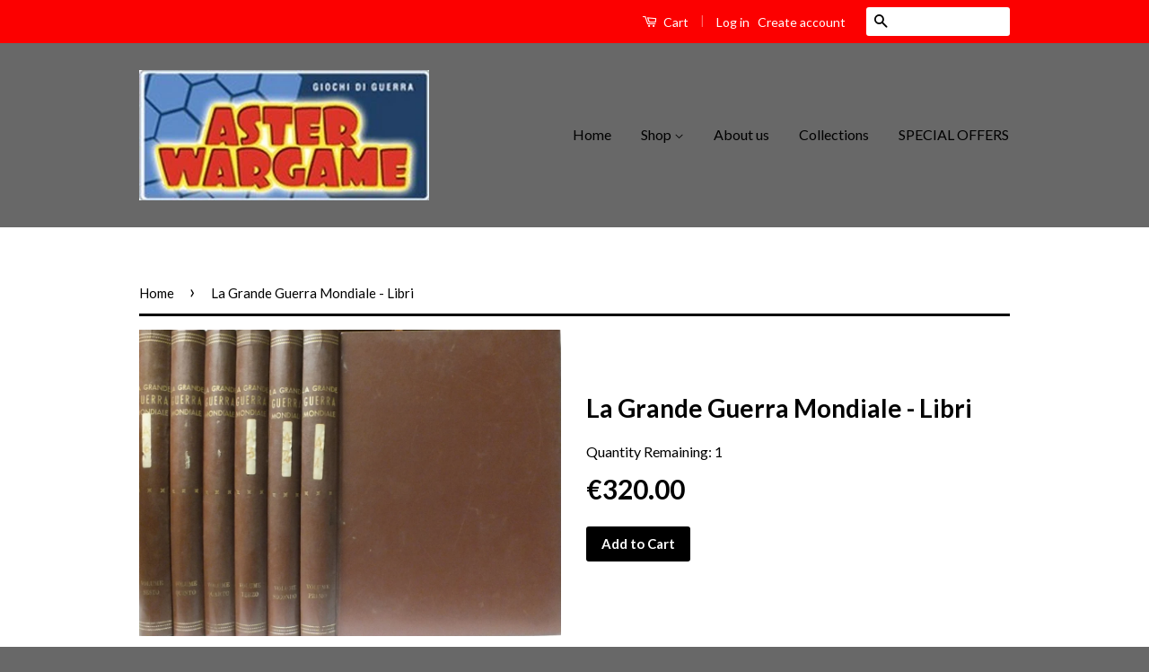

--- FILE ---
content_type: text/html; charset=utf-8
request_url: https://www.asterwargame.com/products/libri-la-grande-guerra-mondiale
body_size: 21895
content:
<!doctype html>
<!--[if lt IE 7]><html class="no-js lt-ie9 lt-ie8 lt-ie7" lang="en"> <![endif]-->
<!--[if IE 7]><html class="no-js lt-ie9 lt-ie8" lang="en"> <![endif]-->
<!--[if IE 8]><html class="no-js lt-ie9" lang="en"> <![endif]-->
<!--[if IE 9 ]><html class="ie9 no-js"> <![endif]-->
<!--[if (gt IE 9)|!(IE)]><!--> <html class="no-js"> <!--<![endif]-->
<head>

  <!-- Basic page needs ================================================== -->
  <meta charset="utf-8">
  <meta http-equiv="X-UA-Compatible" content="IE=edge,chrome=1">

  

  <!-- Title and description ================================================== -->
  <title>
  La Grande Guerra Mondiale - Libri &ndash; Aster Wargame
  </title>

  
  <meta name="description" content="- AUTORE: A.A.V.V. - EDITORE:  - DATA DI PUBBLICAZIONE: Dopo seconda guerra mondiale - EDIZIONE: Prima - LINGUA: Italiano - PAGINE VOLUME: Vol.I 536 - Vol.II 512 - Vol.III 524 - Vol.IV 528 - Vol.V 520 - Vol.VI 532 - DIMENSIONE cm: 32,5 x 27 - COPERTINA: Cartoncino rigido - CONDIZIONI: Usato, in ottime condizioni">
  

  <!-- Social Meta Tags ================================================== -->
  

  <meta property="og:type" content="product">
  <meta property="og:title" content="La Grande Guerra Mondiale - Libri">
  <meta property="og:url" content="https://www.asterwargame.com/products/libri-la-grande-guerra-mondiale">
  
  <meta property="og:image" content="http://www.asterwargame.com/cdn/shop/products/La_Grande_Guerra_Mondiale_grande.jpg?v=1520528022">
  <meta property="og:image:secure_url" content="https://www.asterwargame.com/cdn/shop/products/La_Grande_Guerra_Mondiale_grande.jpg?v=1520528022">
  
  <meta property="og:price:amount" content="320.00">
  <meta property="og:price:currency" content="EUR">



  <meta property="og:description" content="- AUTORE: A.A.V.V. - EDITORE:  - DATA DI PUBBLICAZIONE: Dopo seconda guerra mondiale - EDIZIONE: Prima - LINGUA: Italiano - PAGINE VOLUME: Vol.I 536 - Vol.II 512 - Vol.III 524 - Vol.IV 528 - Vol.V 520 - Vol.VI 532 - DIMENSIONE cm: 32,5 x 27 - COPERTINA: Cartoncino rigido - CONDIZIONI: Usato, in ottime condizioni">


<meta property="og:site_name" content="Aster Wargame">




  <meta name="twitter:card" content="summary">


  <meta name="twitter:site" content="@shopify">


  <meta name="twitter:title" content="La Grande Guerra Mondiale - Libri">
  <meta name="twitter:description" content="
- AUTORE: A.A.V.V.
- EDITORE: 
- DATA DI PUBBLICAZIONE: Dopo seconda guerra mondiale
- EDIZIONE: Prima
- LINGUA: Italiano
- PAGINE VOLUME: Vol.I 536 - Vol.II 512 - Vol.III 524 - Vol.IV 528 - Vol.V 52">
  <meta name="twitter:image" content="https://www.asterwargame.com/cdn/shop/products/La_Grande_Guerra_Mondiale_large.jpg?v=1520528022">
  <meta name="twitter:image:width" content="480">
  <meta name="twitter:image:height" content="480">



  <!-- Helpers ================================================== -->
  <link rel="canonical" href="https://www.asterwargame.com/products/libri-la-grande-guerra-mondiale">
  <meta name="viewport" content="width=device-width,initial-scale=1">
  <meta name="theme-color" content="#000000">

  
  <!-- Ajaxify Cart Plugin ================================================== -->
  <link href="//www.asterwargame.com/cdn/shop/t/5/assets/ajaxify.scss.css?v=142371104168586221741476457378" rel="stylesheet" type="text/css" media="all" />
  

  <!-- CSS ================================================== -->
  <link href="//www.asterwargame.com/cdn/shop/t/5/assets/timber.scss.css?v=81275647130193871771697208110" rel="stylesheet" type="text/css" media="all" />
  <link href="//www.asterwargame.com/cdn/shop/t/5/assets/theme.scss.css?v=135722037216031160451697208110" rel="stylesheet" type="text/css" media="all" />

  
  
  
  <link href="//fonts.googleapis.com/css?family=Lato:400,700" rel="stylesheet" type="text/css" media="all" />


  



  <!-- Header hook for plugins ================================================== -->
  <script>window.performance && window.performance.mark && window.performance.mark('shopify.content_for_header.start');</script><meta name="google-site-verification" content="6pC3otcb1-RmN_At2evY4E1-vWw2QYQhrc2uzD2ZC3A">
<meta id="shopify-digital-wallet" name="shopify-digital-wallet" content="/15048570/digital_wallets/dialog">
<meta name="shopify-checkout-api-token" content="86a71a91a336bbd5256ad0b2b7c84130">
<meta id="in-context-paypal-metadata" data-shop-id="15048570" data-venmo-supported="false" data-environment="production" data-locale="en_US" data-paypal-v4="true" data-currency="EUR">
<link rel="alternate" type="application/json+oembed" href="https://www.asterwargame.com/products/libri-la-grande-guerra-mondiale.oembed">
<script async="async" src="/checkouts/internal/preloads.js?locale=en-IT"></script>
<link rel="preconnect" href="https://shop.app" crossorigin="anonymous">
<script async="async" src="https://shop.app/checkouts/internal/preloads.js?locale=en-IT&shop_id=15048570" crossorigin="anonymous"></script>
<script id="apple-pay-shop-capabilities" type="application/json">{"shopId":15048570,"countryCode":"IT","currencyCode":"EUR","merchantCapabilities":["supports3DS"],"merchantId":"gid:\/\/shopify\/Shop\/15048570","merchantName":"Aster Wargame","requiredBillingContactFields":["postalAddress","email"],"requiredShippingContactFields":["postalAddress","email"],"shippingType":"shipping","supportedNetworks":["visa","maestro","masterCard","amex"],"total":{"type":"pending","label":"Aster Wargame","amount":"1.00"},"shopifyPaymentsEnabled":true,"supportsSubscriptions":true}</script>
<script id="shopify-features" type="application/json">{"accessToken":"86a71a91a336bbd5256ad0b2b7c84130","betas":["rich-media-storefront-analytics"],"domain":"www.asterwargame.com","predictiveSearch":true,"shopId":15048570,"locale":"en"}</script>
<script>var Shopify = Shopify || {};
Shopify.shop = "aster-wargame.myshopify.com";
Shopify.locale = "en";
Shopify.currency = {"active":"EUR","rate":"1.0"};
Shopify.country = "IT";
Shopify.theme = {"name":"Classic","id":162042116,"schema_name":null,"schema_version":null,"theme_store_id":721,"role":"main"};
Shopify.theme.handle = "null";
Shopify.theme.style = {"id":null,"handle":null};
Shopify.cdnHost = "www.asterwargame.com/cdn";
Shopify.routes = Shopify.routes || {};
Shopify.routes.root = "/";</script>
<script type="module">!function(o){(o.Shopify=o.Shopify||{}).modules=!0}(window);</script>
<script>!function(o){function n(){var o=[];function n(){o.push(Array.prototype.slice.apply(arguments))}return n.q=o,n}var t=o.Shopify=o.Shopify||{};t.loadFeatures=n(),t.autoloadFeatures=n()}(window);</script>
<script>
  window.ShopifyPay = window.ShopifyPay || {};
  window.ShopifyPay.apiHost = "shop.app\/pay";
  window.ShopifyPay.redirectState = null;
</script>
<script id="shop-js-analytics" type="application/json">{"pageType":"product"}</script>
<script defer="defer" async type="module" src="//www.asterwargame.com/cdn/shopifycloud/shop-js/modules/v2/client.init-shop-cart-sync_C5BV16lS.en.esm.js"></script>
<script defer="defer" async type="module" src="//www.asterwargame.com/cdn/shopifycloud/shop-js/modules/v2/chunk.common_CygWptCX.esm.js"></script>
<script type="module">
  await import("//www.asterwargame.com/cdn/shopifycloud/shop-js/modules/v2/client.init-shop-cart-sync_C5BV16lS.en.esm.js");
await import("//www.asterwargame.com/cdn/shopifycloud/shop-js/modules/v2/chunk.common_CygWptCX.esm.js");

  window.Shopify.SignInWithShop?.initShopCartSync?.({"fedCMEnabled":true,"windoidEnabled":true});

</script>
<script>
  window.Shopify = window.Shopify || {};
  if (!window.Shopify.featureAssets) window.Shopify.featureAssets = {};
  window.Shopify.featureAssets['shop-js'] = {"shop-cart-sync":["modules/v2/client.shop-cart-sync_ZFArdW7E.en.esm.js","modules/v2/chunk.common_CygWptCX.esm.js"],"init-fed-cm":["modules/v2/client.init-fed-cm_CmiC4vf6.en.esm.js","modules/v2/chunk.common_CygWptCX.esm.js"],"shop-button":["modules/v2/client.shop-button_tlx5R9nI.en.esm.js","modules/v2/chunk.common_CygWptCX.esm.js"],"shop-cash-offers":["modules/v2/client.shop-cash-offers_DOA2yAJr.en.esm.js","modules/v2/chunk.common_CygWptCX.esm.js","modules/v2/chunk.modal_D71HUcav.esm.js"],"init-windoid":["modules/v2/client.init-windoid_sURxWdc1.en.esm.js","modules/v2/chunk.common_CygWptCX.esm.js"],"shop-toast-manager":["modules/v2/client.shop-toast-manager_ClPi3nE9.en.esm.js","modules/v2/chunk.common_CygWptCX.esm.js"],"init-shop-email-lookup-coordinator":["modules/v2/client.init-shop-email-lookup-coordinator_B8hsDcYM.en.esm.js","modules/v2/chunk.common_CygWptCX.esm.js"],"init-shop-cart-sync":["modules/v2/client.init-shop-cart-sync_C5BV16lS.en.esm.js","modules/v2/chunk.common_CygWptCX.esm.js"],"avatar":["modules/v2/client.avatar_BTnouDA3.en.esm.js"],"pay-button":["modules/v2/client.pay-button_FdsNuTd3.en.esm.js","modules/v2/chunk.common_CygWptCX.esm.js"],"init-customer-accounts":["modules/v2/client.init-customer-accounts_DxDtT_ad.en.esm.js","modules/v2/client.shop-login-button_C5VAVYt1.en.esm.js","modules/v2/chunk.common_CygWptCX.esm.js","modules/v2/chunk.modal_D71HUcav.esm.js"],"init-shop-for-new-customer-accounts":["modules/v2/client.init-shop-for-new-customer-accounts_ChsxoAhi.en.esm.js","modules/v2/client.shop-login-button_C5VAVYt1.en.esm.js","modules/v2/chunk.common_CygWptCX.esm.js","modules/v2/chunk.modal_D71HUcav.esm.js"],"shop-login-button":["modules/v2/client.shop-login-button_C5VAVYt1.en.esm.js","modules/v2/chunk.common_CygWptCX.esm.js","modules/v2/chunk.modal_D71HUcav.esm.js"],"init-customer-accounts-sign-up":["modules/v2/client.init-customer-accounts-sign-up_CPSyQ0Tj.en.esm.js","modules/v2/client.shop-login-button_C5VAVYt1.en.esm.js","modules/v2/chunk.common_CygWptCX.esm.js","modules/v2/chunk.modal_D71HUcav.esm.js"],"shop-follow-button":["modules/v2/client.shop-follow-button_Cva4Ekp9.en.esm.js","modules/v2/chunk.common_CygWptCX.esm.js","modules/v2/chunk.modal_D71HUcav.esm.js"],"checkout-modal":["modules/v2/client.checkout-modal_BPM8l0SH.en.esm.js","modules/v2/chunk.common_CygWptCX.esm.js","modules/v2/chunk.modal_D71HUcav.esm.js"],"lead-capture":["modules/v2/client.lead-capture_Bi8yE_yS.en.esm.js","modules/v2/chunk.common_CygWptCX.esm.js","modules/v2/chunk.modal_D71HUcav.esm.js"],"shop-login":["modules/v2/client.shop-login_D6lNrXab.en.esm.js","modules/v2/chunk.common_CygWptCX.esm.js","modules/v2/chunk.modal_D71HUcav.esm.js"],"payment-terms":["modules/v2/client.payment-terms_CZxnsJam.en.esm.js","modules/v2/chunk.common_CygWptCX.esm.js","modules/v2/chunk.modal_D71HUcav.esm.js"]};
</script>
<script>(function() {
  var isLoaded = false;
  function asyncLoad() {
    if (isLoaded) return;
    isLoaded = true;
    var urls = ["https:\/\/www.paypal.com\/tagmanager\/pptm.js?id=e8b60c80-de78-4289-8381-8bc30d555c7e\u0026shop=aster-wargame.myshopify.com"];
    for (var i = 0; i < urls.length; i++) {
      var s = document.createElement('script');
      s.type = 'text/javascript';
      s.async = true;
      s.src = urls[i];
      var x = document.getElementsByTagName('script')[0];
      x.parentNode.insertBefore(s, x);
    }
  };
  if(window.attachEvent) {
    window.attachEvent('onload', asyncLoad);
  } else {
    window.addEventListener('load', asyncLoad, false);
  }
})();</script>
<script id="__st">var __st={"a":15048570,"offset":3600,"reqid":"6da111e2-a6c7-4ac9-b9f1-3e565a195c4f-1768800471","pageurl":"www.asterwargame.com\/products\/libri-la-grande-guerra-mondiale","u":"cbb333549368","p":"product","rtyp":"product","rid":560785326127};</script>
<script>window.ShopifyPaypalV4VisibilityTracking = true;</script>
<script id="captcha-bootstrap">!function(){'use strict';const t='contact',e='account',n='new_comment',o=[[t,t],['blogs',n],['comments',n],[t,'customer']],c=[[e,'customer_login'],[e,'guest_login'],[e,'recover_customer_password'],[e,'create_customer']],r=t=>t.map((([t,e])=>`form[action*='/${t}']:not([data-nocaptcha='true']) input[name='form_type'][value='${e}']`)).join(','),a=t=>()=>t?[...document.querySelectorAll(t)].map((t=>t.form)):[];function s(){const t=[...o],e=r(t);return a(e)}const i='password',u='form_key',d=['recaptcha-v3-token','g-recaptcha-response','h-captcha-response',i],f=()=>{try{return window.sessionStorage}catch{return}},m='__shopify_v',_=t=>t.elements[u];function p(t,e,n=!1){try{const o=window.sessionStorage,c=JSON.parse(o.getItem(e)),{data:r}=function(t){const{data:e,action:n}=t;return t[m]||n?{data:e,action:n}:{data:t,action:n}}(c);for(const[e,n]of Object.entries(r))t.elements[e]&&(t.elements[e].value=n);n&&o.removeItem(e)}catch(o){console.error('form repopulation failed',{error:o})}}const l='form_type',E='cptcha';function T(t){t.dataset[E]=!0}const w=window,h=w.document,L='Shopify',v='ce_forms',y='captcha';let A=!1;((t,e)=>{const n=(g='f06e6c50-85a8-45c8-87d0-21a2b65856fe',I='https://cdn.shopify.com/shopifycloud/storefront-forms-hcaptcha/ce_storefront_forms_captcha_hcaptcha.v1.5.2.iife.js',D={infoText:'Protected by hCaptcha',privacyText:'Privacy',termsText:'Terms'},(t,e,n)=>{const o=w[L][v],c=o.bindForm;if(c)return c(t,g,e,D).then(n);var r;o.q.push([[t,g,e,D],n]),r=I,A||(h.body.append(Object.assign(h.createElement('script'),{id:'captcha-provider',async:!0,src:r})),A=!0)});var g,I,D;w[L]=w[L]||{},w[L][v]=w[L][v]||{},w[L][v].q=[],w[L][y]=w[L][y]||{},w[L][y].protect=function(t,e){n(t,void 0,e),T(t)},Object.freeze(w[L][y]),function(t,e,n,w,h,L){const[v,y,A,g]=function(t,e,n){const i=e?o:[],u=t?c:[],d=[...i,...u],f=r(d),m=r(i),_=r(d.filter((([t,e])=>n.includes(e))));return[a(f),a(m),a(_),s()]}(w,h,L),I=t=>{const e=t.target;return e instanceof HTMLFormElement?e:e&&e.form},D=t=>v().includes(t);t.addEventListener('submit',(t=>{const e=I(t);if(!e)return;const n=D(e)&&!e.dataset.hcaptchaBound&&!e.dataset.recaptchaBound,o=_(e),c=g().includes(e)&&(!o||!o.value);(n||c)&&t.preventDefault(),c&&!n&&(function(t){try{if(!f())return;!function(t){const e=f();if(!e)return;const n=_(t);if(!n)return;const o=n.value;o&&e.removeItem(o)}(t);const e=Array.from(Array(32),(()=>Math.random().toString(36)[2])).join('');!function(t,e){_(t)||t.append(Object.assign(document.createElement('input'),{type:'hidden',name:u})),t.elements[u].value=e}(t,e),function(t,e){const n=f();if(!n)return;const o=[...t.querySelectorAll(`input[type='${i}']`)].map((({name:t})=>t)),c=[...d,...o],r={};for(const[a,s]of new FormData(t).entries())c.includes(a)||(r[a]=s);n.setItem(e,JSON.stringify({[m]:1,action:t.action,data:r}))}(t,e)}catch(e){console.error('failed to persist form',e)}}(e),e.submit())}));const S=(t,e)=>{t&&!t.dataset[E]&&(n(t,e.some((e=>e===t))),T(t))};for(const o of['focusin','change'])t.addEventListener(o,(t=>{const e=I(t);D(e)&&S(e,y())}));const B=e.get('form_key'),M=e.get(l),P=B&&M;t.addEventListener('DOMContentLoaded',(()=>{const t=y();if(P)for(const e of t)e.elements[l].value===M&&p(e,B);[...new Set([...A(),...v().filter((t=>'true'===t.dataset.shopifyCaptcha))])].forEach((e=>S(e,t)))}))}(h,new URLSearchParams(w.location.search),n,t,e,['guest_login'])})(!0,!0)}();</script>
<script integrity="sha256-4kQ18oKyAcykRKYeNunJcIwy7WH5gtpwJnB7kiuLZ1E=" data-source-attribution="shopify.loadfeatures" defer="defer" src="//www.asterwargame.com/cdn/shopifycloud/storefront/assets/storefront/load_feature-a0a9edcb.js" crossorigin="anonymous"></script>
<script crossorigin="anonymous" defer="defer" src="//www.asterwargame.com/cdn/shopifycloud/storefront/assets/shopify_pay/storefront-65b4c6d7.js?v=20250812"></script>
<script data-source-attribution="shopify.dynamic_checkout.dynamic.init">var Shopify=Shopify||{};Shopify.PaymentButton=Shopify.PaymentButton||{isStorefrontPortableWallets:!0,init:function(){window.Shopify.PaymentButton.init=function(){};var t=document.createElement("script");t.src="https://www.asterwargame.com/cdn/shopifycloud/portable-wallets/latest/portable-wallets.en.js",t.type="module",document.head.appendChild(t)}};
</script>
<script data-source-attribution="shopify.dynamic_checkout.buyer_consent">
  function portableWalletsHideBuyerConsent(e){var t=document.getElementById("shopify-buyer-consent"),n=document.getElementById("shopify-subscription-policy-button");t&&n&&(t.classList.add("hidden"),t.setAttribute("aria-hidden","true"),n.removeEventListener("click",e))}function portableWalletsShowBuyerConsent(e){var t=document.getElementById("shopify-buyer-consent"),n=document.getElementById("shopify-subscription-policy-button");t&&n&&(t.classList.remove("hidden"),t.removeAttribute("aria-hidden"),n.addEventListener("click",e))}window.Shopify?.PaymentButton&&(window.Shopify.PaymentButton.hideBuyerConsent=portableWalletsHideBuyerConsent,window.Shopify.PaymentButton.showBuyerConsent=portableWalletsShowBuyerConsent);
</script>
<script data-source-attribution="shopify.dynamic_checkout.cart.bootstrap">document.addEventListener("DOMContentLoaded",(function(){function t(){return document.querySelector("shopify-accelerated-checkout-cart, shopify-accelerated-checkout")}if(t())Shopify.PaymentButton.init();else{new MutationObserver((function(e,n){t()&&(Shopify.PaymentButton.init(),n.disconnect())})).observe(document.body,{childList:!0,subtree:!0})}}));
</script>
<link id="shopify-accelerated-checkout-styles" rel="stylesheet" media="screen" href="https://www.asterwargame.com/cdn/shopifycloud/portable-wallets/latest/accelerated-checkout-backwards-compat.css" crossorigin="anonymous">
<style id="shopify-accelerated-checkout-cart">
        #shopify-buyer-consent {
  margin-top: 1em;
  display: inline-block;
  width: 100%;
}

#shopify-buyer-consent.hidden {
  display: none;
}

#shopify-subscription-policy-button {
  background: none;
  border: none;
  padding: 0;
  text-decoration: underline;
  font-size: inherit;
  cursor: pointer;
}

#shopify-subscription-policy-button::before {
  box-shadow: none;
}

      </style>

<script>window.performance && window.performance.mark && window.performance.mark('shopify.content_for_header.end');</script>

  

<!--[if lt IE 9]>
<script src="//cdnjs.cloudflare.com/ajax/libs/html5shiv/3.7.2/html5shiv.min.js" type="text/javascript"></script>
<script src="//www.asterwargame.com/cdn/shop/t/5/assets/respond.min.js?v=52248677837542619231475073811" type="text/javascript"></script>
<link href="//www.asterwargame.com/cdn/shop/t/5/assets/respond-proxy.html" id="respond-proxy" rel="respond-proxy" />
<link href="//www.asterwargame.com/search?q=e077d1aee59ff9e6c2f64287cabd0bdb" id="respond-redirect" rel="respond-redirect" />
<script src="//www.asterwargame.com/search?q=e077d1aee59ff9e6c2f64287cabd0bdb" type="text/javascript"></script>
<![endif]-->



  <script src="//ajax.googleapis.com/ajax/libs/jquery/1.11.0/jquery.min.js" type="text/javascript"></script>
  <script src="//www.asterwargame.com/cdn/shop/t/5/assets/modernizr.min.js?v=26620055551102246001475073810" type="text/javascript"></script>

  
  

<link href="https://monorail-edge.shopifysvc.com" rel="dns-prefetch">
<script>(function(){if ("sendBeacon" in navigator && "performance" in window) {try {var session_token_from_headers = performance.getEntriesByType('navigation')[0].serverTiming.find(x => x.name == '_s').description;} catch {var session_token_from_headers = undefined;}var session_cookie_matches = document.cookie.match(/_shopify_s=([^;]*)/);var session_token_from_cookie = session_cookie_matches && session_cookie_matches.length === 2 ? session_cookie_matches[1] : "";var session_token = session_token_from_headers || session_token_from_cookie || "";function handle_abandonment_event(e) {var entries = performance.getEntries().filter(function(entry) {return /monorail-edge.shopifysvc.com/.test(entry.name);});if (!window.abandonment_tracked && entries.length === 0) {window.abandonment_tracked = true;var currentMs = Date.now();var navigation_start = performance.timing.navigationStart;var payload = {shop_id: 15048570,url: window.location.href,navigation_start,duration: currentMs - navigation_start,session_token,page_type: "product"};window.navigator.sendBeacon("https://monorail-edge.shopifysvc.com/v1/produce", JSON.stringify({schema_id: "online_store_buyer_site_abandonment/1.1",payload: payload,metadata: {event_created_at_ms: currentMs,event_sent_at_ms: currentMs}}));}}window.addEventListener('pagehide', handle_abandonment_event);}}());</script>
<script id="web-pixels-manager-setup">(function e(e,d,r,n,o){if(void 0===o&&(o={}),!Boolean(null===(a=null===(i=window.Shopify)||void 0===i?void 0:i.analytics)||void 0===a?void 0:a.replayQueue)){var i,a;window.Shopify=window.Shopify||{};var t=window.Shopify;t.analytics=t.analytics||{};var s=t.analytics;s.replayQueue=[],s.publish=function(e,d,r){return s.replayQueue.push([e,d,r]),!0};try{self.performance.mark("wpm:start")}catch(e){}var l=function(){var e={modern:/Edge?\/(1{2}[4-9]|1[2-9]\d|[2-9]\d{2}|\d{4,})\.\d+(\.\d+|)|Firefox\/(1{2}[4-9]|1[2-9]\d|[2-9]\d{2}|\d{4,})\.\d+(\.\d+|)|Chrom(ium|e)\/(9{2}|\d{3,})\.\d+(\.\d+|)|(Maci|X1{2}).+ Version\/(15\.\d+|(1[6-9]|[2-9]\d|\d{3,})\.\d+)([,.]\d+|)( \(\w+\)|)( Mobile\/\w+|) Safari\/|Chrome.+OPR\/(9{2}|\d{3,})\.\d+\.\d+|(CPU[ +]OS|iPhone[ +]OS|CPU[ +]iPhone|CPU IPhone OS|CPU iPad OS)[ +]+(15[._]\d+|(1[6-9]|[2-9]\d|\d{3,})[._]\d+)([._]\d+|)|Android:?[ /-](13[3-9]|1[4-9]\d|[2-9]\d{2}|\d{4,})(\.\d+|)(\.\d+|)|Android.+Firefox\/(13[5-9]|1[4-9]\d|[2-9]\d{2}|\d{4,})\.\d+(\.\d+|)|Android.+Chrom(ium|e)\/(13[3-9]|1[4-9]\d|[2-9]\d{2}|\d{4,})\.\d+(\.\d+|)|SamsungBrowser\/([2-9]\d|\d{3,})\.\d+/,legacy:/Edge?\/(1[6-9]|[2-9]\d|\d{3,})\.\d+(\.\d+|)|Firefox\/(5[4-9]|[6-9]\d|\d{3,})\.\d+(\.\d+|)|Chrom(ium|e)\/(5[1-9]|[6-9]\d|\d{3,})\.\d+(\.\d+|)([\d.]+$|.*Safari\/(?![\d.]+ Edge\/[\d.]+$))|(Maci|X1{2}).+ Version\/(10\.\d+|(1[1-9]|[2-9]\d|\d{3,})\.\d+)([,.]\d+|)( \(\w+\)|)( Mobile\/\w+|) Safari\/|Chrome.+OPR\/(3[89]|[4-9]\d|\d{3,})\.\d+\.\d+|(CPU[ +]OS|iPhone[ +]OS|CPU[ +]iPhone|CPU IPhone OS|CPU iPad OS)[ +]+(10[._]\d+|(1[1-9]|[2-9]\d|\d{3,})[._]\d+)([._]\d+|)|Android:?[ /-](13[3-9]|1[4-9]\d|[2-9]\d{2}|\d{4,})(\.\d+|)(\.\d+|)|Mobile Safari.+OPR\/([89]\d|\d{3,})\.\d+\.\d+|Android.+Firefox\/(13[5-9]|1[4-9]\d|[2-9]\d{2}|\d{4,})\.\d+(\.\d+|)|Android.+Chrom(ium|e)\/(13[3-9]|1[4-9]\d|[2-9]\d{2}|\d{4,})\.\d+(\.\d+|)|Android.+(UC? ?Browser|UCWEB|U3)[ /]?(15\.([5-9]|\d{2,})|(1[6-9]|[2-9]\d|\d{3,})\.\d+)\.\d+|SamsungBrowser\/(5\.\d+|([6-9]|\d{2,})\.\d+)|Android.+MQ{2}Browser\/(14(\.(9|\d{2,})|)|(1[5-9]|[2-9]\d|\d{3,})(\.\d+|))(\.\d+|)|K[Aa][Ii]OS\/(3\.\d+|([4-9]|\d{2,})\.\d+)(\.\d+|)/},d=e.modern,r=e.legacy,n=navigator.userAgent;return n.match(d)?"modern":n.match(r)?"legacy":"unknown"}(),u="modern"===l?"modern":"legacy",c=(null!=n?n:{modern:"",legacy:""})[u],f=function(e){return[e.baseUrl,"/wpm","/b",e.hashVersion,"modern"===e.buildTarget?"m":"l",".js"].join("")}({baseUrl:d,hashVersion:r,buildTarget:u}),m=function(e){var d=e.version,r=e.bundleTarget,n=e.surface,o=e.pageUrl,i=e.monorailEndpoint;return{emit:function(e){var a=e.status,t=e.errorMsg,s=(new Date).getTime(),l=JSON.stringify({metadata:{event_sent_at_ms:s},events:[{schema_id:"web_pixels_manager_load/3.1",payload:{version:d,bundle_target:r,page_url:o,status:a,surface:n,error_msg:t},metadata:{event_created_at_ms:s}}]});if(!i)return console&&console.warn&&console.warn("[Web Pixels Manager] No Monorail endpoint provided, skipping logging."),!1;try{return self.navigator.sendBeacon.bind(self.navigator)(i,l)}catch(e){}var u=new XMLHttpRequest;try{return u.open("POST",i,!0),u.setRequestHeader("Content-Type","text/plain"),u.send(l),!0}catch(e){return console&&console.warn&&console.warn("[Web Pixels Manager] Got an unhandled error while logging to Monorail."),!1}}}}({version:r,bundleTarget:l,surface:e.surface,pageUrl:self.location.href,monorailEndpoint:e.monorailEndpoint});try{o.browserTarget=l,function(e){var d=e.src,r=e.async,n=void 0===r||r,o=e.onload,i=e.onerror,a=e.sri,t=e.scriptDataAttributes,s=void 0===t?{}:t,l=document.createElement("script"),u=document.querySelector("head"),c=document.querySelector("body");if(l.async=n,l.src=d,a&&(l.integrity=a,l.crossOrigin="anonymous"),s)for(var f in s)if(Object.prototype.hasOwnProperty.call(s,f))try{l.dataset[f]=s[f]}catch(e){}if(o&&l.addEventListener("load",o),i&&l.addEventListener("error",i),u)u.appendChild(l);else{if(!c)throw new Error("Did not find a head or body element to append the script");c.appendChild(l)}}({src:f,async:!0,onload:function(){if(!function(){var e,d;return Boolean(null===(d=null===(e=window.Shopify)||void 0===e?void 0:e.analytics)||void 0===d?void 0:d.initialized)}()){var d=window.webPixelsManager.init(e)||void 0;if(d){var r=window.Shopify.analytics;r.replayQueue.forEach((function(e){var r=e[0],n=e[1],o=e[2];d.publishCustomEvent(r,n,o)})),r.replayQueue=[],r.publish=d.publishCustomEvent,r.visitor=d.visitor,r.initialized=!0}}},onerror:function(){return m.emit({status:"failed",errorMsg:"".concat(f," has failed to load")})},sri:function(e){var d=/^sha384-[A-Za-z0-9+/=]+$/;return"string"==typeof e&&d.test(e)}(c)?c:"",scriptDataAttributes:o}),m.emit({status:"loading"})}catch(e){m.emit({status:"failed",errorMsg:(null==e?void 0:e.message)||"Unknown error"})}}})({shopId: 15048570,storefrontBaseUrl: "https://www.asterwargame.com",extensionsBaseUrl: "https://extensions.shopifycdn.com/cdn/shopifycloud/web-pixels-manager",monorailEndpoint: "https://monorail-edge.shopifysvc.com/unstable/produce_batch",surface: "storefront-renderer",enabledBetaFlags: ["2dca8a86"],webPixelsConfigList: [{"id":"1135018312","configuration":"{\"config\":\"{\\\"pixel_id\\\":\\\"AW-784231545\\\",\\\"target_country\\\":\\\"IT\\\",\\\"gtag_events\\\":[{\\\"type\\\":\\\"page_view\\\",\\\"action_label\\\":\\\"AW-784231545\\\/CyTICLC2gIsBEPnY-fUC\\\"},{\\\"type\\\":\\\"purchase\\\",\\\"action_label\\\":\\\"AW-784231545\\\/ppJsCLO2gIsBEPnY-fUC\\\"},{\\\"type\\\":\\\"view_item\\\",\\\"action_label\\\":\\\"AW-784231545\\\/42SECLa2gIsBEPnY-fUC\\\"},{\\\"type\\\":\\\"add_to_cart\\\",\\\"action_label\\\":\\\"AW-784231545\\\/aayWCLm2gIsBEPnY-fUC\\\"},{\\\"type\\\":\\\"begin_checkout\\\",\\\"action_label\\\":\\\"AW-784231545\\\/4xjoCLy2gIsBEPnY-fUC\\\"},{\\\"type\\\":\\\"search\\\",\\\"action_label\\\":\\\"AW-784231545\\\/obwICL-2gIsBEPnY-fUC\\\"},{\\\"type\\\":\\\"add_payment_info\\\",\\\"action_label\\\":\\\"AW-784231545\\\/TPRmCMK2gIsBEPnY-fUC\\\"}],\\\"enable_monitoring_mode\\\":false}\"}","eventPayloadVersion":"v1","runtimeContext":"OPEN","scriptVersion":"b2a88bafab3e21179ed38636efcd8a93","type":"APP","apiClientId":1780363,"privacyPurposes":[],"dataSharingAdjustments":{"protectedCustomerApprovalScopes":["read_customer_address","read_customer_email","read_customer_name","read_customer_personal_data","read_customer_phone"]}},{"id":"shopify-app-pixel","configuration":"{}","eventPayloadVersion":"v1","runtimeContext":"STRICT","scriptVersion":"0450","apiClientId":"shopify-pixel","type":"APP","privacyPurposes":["ANALYTICS","MARKETING"]},{"id":"shopify-custom-pixel","eventPayloadVersion":"v1","runtimeContext":"LAX","scriptVersion":"0450","apiClientId":"shopify-pixel","type":"CUSTOM","privacyPurposes":["ANALYTICS","MARKETING"]}],isMerchantRequest: false,initData: {"shop":{"name":"Aster Wargame","paymentSettings":{"currencyCode":"EUR"},"myshopifyDomain":"aster-wargame.myshopify.com","countryCode":"IT","storefrontUrl":"https:\/\/www.asterwargame.com"},"customer":null,"cart":null,"checkout":null,"productVariants":[{"price":{"amount":320.0,"currencyCode":"EUR"},"product":{"title":"La Grande Guerra Mondiale - Libri","vendor":"Aster Wargame","id":"560785326127","untranslatedTitle":"La Grande Guerra Mondiale - Libri","url":"\/products\/libri-la-grande-guerra-mondiale","type":"Altro libri e riviste"},"id":"7130895024175","image":{"src":"\/\/www.asterwargame.com\/cdn\/shop\/products\/La_Grande_Guerra_Mondiale.jpg?v=1520528022"},"sku":"","title":"Default Title","untranslatedTitle":"Default Title"}],"purchasingCompany":null},},"https://www.asterwargame.com/cdn","fcfee988w5aeb613cpc8e4bc33m6693e112",{"modern":"","legacy":""},{"shopId":"15048570","storefrontBaseUrl":"https:\/\/www.asterwargame.com","extensionBaseUrl":"https:\/\/extensions.shopifycdn.com\/cdn\/shopifycloud\/web-pixels-manager","surface":"storefront-renderer","enabledBetaFlags":"[\"2dca8a86\"]","isMerchantRequest":"false","hashVersion":"fcfee988w5aeb613cpc8e4bc33m6693e112","publish":"custom","events":"[[\"page_viewed\",{}],[\"product_viewed\",{\"productVariant\":{\"price\":{\"amount\":320.0,\"currencyCode\":\"EUR\"},\"product\":{\"title\":\"La Grande Guerra Mondiale - Libri\",\"vendor\":\"Aster Wargame\",\"id\":\"560785326127\",\"untranslatedTitle\":\"La Grande Guerra Mondiale - Libri\",\"url\":\"\/products\/libri-la-grande-guerra-mondiale\",\"type\":\"Altro libri e riviste\"},\"id\":\"7130895024175\",\"image\":{\"src\":\"\/\/www.asterwargame.com\/cdn\/shop\/products\/La_Grande_Guerra_Mondiale.jpg?v=1520528022\"},\"sku\":\"\",\"title\":\"Default Title\",\"untranslatedTitle\":\"Default Title\"}}]]"});</script><script>
  window.ShopifyAnalytics = window.ShopifyAnalytics || {};
  window.ShopifyAnalytics.meta = window.ShopifyAnalytics.meta || {};
  window.ShopifyAnalytics.meta.currency = 'EUR';
  var meta = {"product":{"id":560785326127,"gid":"gid:\/\/shopify\/Product\/560785326127","vendor":"Aster Wargame","type":"Altro libri e riviste","handle":"libri-la-grande-guerra-mondiale","variants":[{"id":7130895024175,"price":32000,"name":"La Grande Guerra Mondiale - Libri","public_title":null,"sku":""}],"remote":false},"page":{"pageType":"product","resourceType":"product","resourceId":560785326127,"requestId":"6da111e2-a6c7-4ac9-b9f1-3e565a195c4f-1768800471"}};
  for (var attr in meta) {
    window.ShopifyAnalytics.meta[attr] = meta[attr];
  }
</script>
<script class="analytics">
  (function () {
    var customDocumentWrite = function(content) {
      var jquery = null;

      if (window.jQuery) {
        jquery = window.jQuery;
      } else if (window.Checkout && window.Checkout.$) {
        jquery = window.Checkout.$;
      }

      if (jquery) {
        jquery('body').append(content);
      }
    };

    var hasLoggedConversion = function(token) {
      if (token) {
        return document.cookie.indexOf('loggedConversion=' + token) !== -1;
      }
      return false;
    }

    var setCookieIfConversion = function(token) {
      if (token) {
        var twoMonthsFromNow = new Date(Date.now());
        twoMonthsFromNow.setMonth(twoMonthsFromNow.getMonth() + 2);

        document.cookie = 'loggedConversion=' + token + '; expires=' + twoMonthsFromNow;
      }
    }

    var trekkie = window.ShopifyAnalytics.lib = window.trekkie = window.trekkie || [];
    if (trekkie.integrations) {
      return;
    }
    trekkie.methods = [
      'identify',
      'page',
      'ready',
      'track',
      'trackForm',
      'trackLink'
    ];
    trekkie.factory = function(method) {
      return function() {
        var args = Array.prototype.slice.call(arguments);
        args.unshift(method);
        trekkie.push(args);
        return trekkie;
      };
    };
    for (var i = 0; i < trekkie.methods.length; i++) {
      var key = trekkie.methods[i];
      trekkie[key] = trekkie.factory(key);
    }
    trekkie.load = function(config) {
      trekkie.config = config || {};
      trekkie.config.initialDocumentCookie = document.cookie;
      var first = document.getElementsByTagName('script')[0];
      var script = document.createElement('script');
      script.type = 'text/javascript';
      script.onerror = function(e) {
        var scriptFallback = document.createElement('script');
        scriptFallback.type = 'text/javascript';
        scriptFallback.onerror = function(error) {
                var Monorail = {
      produce: function produce(monorailDomain, schemaId, payload) {
        var currentMs = new Date().getTime();
        var event = {
          schema_id: schemaId,
          payload: payload,
          metadata: {
            event_created_at_ms: currentMs,
            event_sent_at_ms: currentMs
          }
        };
        return Monorail.sendRequest("https://" + monorailDomain + "/v1/produce", JSON.stringify(event));
      },
      sendRequest: function sendRequest(endpointUrl, payload) {
        // Try the sendBeacon API
        if (window && window.navigator && typeof window.navigator.sendBeacon === 'function' && typeof window.Blob === 'function' && !Monorail.isIos12()) {
          var blobData = new window.Blob([payload], {
            type: 'text/plain'
          });

          if (window.navigator.sendBeacon(endpointUrl, blobData)) {
            return true;
          } // sendBeacon was not successful

        } // XHR beacon

        var xhr = new XMLHttpRequest();

        try {
          xhr.open('POST', endpointUrl);
          xhr.setRequestHeader('Content-Type', 'text/plain');
          xhr.send(payload);
        } catch (e) {
          console.log(e);
        }

        return false;
      },
      isIos12: function isIos12() {
        return window.navigator.userAgent.lastIndexOf('iPhone; CPU iPhone OS 12_') !== -1 || window.navigator.userAgent.lastIndexOf('iPad; CPU OS 12_') !== -1;
      }
    };
    Monorail.produce('monorail-edge.shopifysvc.com',
      'trekkie_storefront_load_errors/1.1',
      {shop_id: 15048570,
      theme_id: 162042116,
      app_name: "storefront",
      context_url: window.location.href,
      source_url: "//www.asterwargame.com/cdn/s/trekkie.storefront.cd680fe47e6c39ca5d5df5f0a32d569bc48c0f27.min.js"});

        };
        scriptFallback.async = true;
        scriptFallback.src = '//www.asterwargame.com/cdn/s/trekkie.storefront.cd680fe47e6c39ca5d5df5f0a32d569bc48c0f27.min.js';
        first.parentNode.insertBefore(scriptFallback, first);
      };
      script.async = true;
      script.src = '//www.asterwargame.com/cdn/s/trekkie.storefront.cd680fe47e6c39ca5d5df5f0a32d569bc48c0f27.min.js';
      first.parentNode.insertBefore(script, first);
    };
    trekkie.load(
      {"Trekkie":{"appName":"storefront","development":false,"defaultAttributes":{"shopId":15048570,"isMerchantRequest":null,"themeId":162042116,"themeCityHash":"9189409171073031901","contentLanguage":"en","currency":"EUR","eventMetadataId":"338f76fc-d30a-41f8-9557-9d66f396c99a"},"isServerSideCookieWritingEnabled":true,"monorailRegion":"shop_domain","enabledBetaFlags":["65f19447"]},"Session Attribution":{},"S2S":{"facebookCapiEnabled":false,"source":"trekkie-storefront-renderer","apiClientId":580111}}
    );

    var loaded = false;
    trekkie.ready(function() {
      if (loaded) return;
      loaded = true;

      window.ShopifyAnalytics.lib = window.trekkie;

      var originalDocumentWrite = document.write;
      document.write = customDocumentWrite;
      try { window.ShopifyAnalytics.merchantGoogleAnalytics.call(this); } catch(error) {};
      document.write = originalDocumentWrite;

      window.ShopifyAnalytics.lib.page(null,{"pageType":"product","resourceType":"product","resourceId":560785326127,"requestId":"6da111e2-a6c7-4ac9-b9f1-3e565a195c4f-1768800471","shopifyEmitted":true});

      var match = window.location.pathname.match(/checkouts\/(.+)\/(thank_you|post_purchase)/)
      var token = match? match[1]: undefined;
      if (!hasLoggedConversion(token)) {
        setCookieIfConversion(token);
        window.ShopifyAnalytics.lib.track("Viewed Product",{"currency":"EUR","variantId":7130895024175,"productId":560785326127,"productGid":"gid:\/\/shopify\/Product\/560785326127","name":"La Grande Guerra Mondiale - Libri","price":"320.00","sku":"","brand":"Aster Wargame","variant":null,"category":"Altro libri e riviste","nonInteraction":true,"remote":false},undefined,undefined,{"shopifyEmitted":true});
      window.ShopifyAnalytics.lib.track("monorail:\/\/trekkie_storefront_viewed_product\/1.1",{"currency":"EUR","variantId":7130895024175,"productId":560785326127,"productGid":"gid:\/\/shopify\/Product\/560785326127","name":"La Grande Guerra Mondiale - Libri","price":"320.00","sku":"","brand":"Aster Wargame","variant":null,"category":"Altro libri e riviste","nonInteraction":true,"remote":false,"referer":"https:\/\/www.asterwargame.com\/products\/libri-la-grande-guerra-mondiale"});
      }
    });


        var eventsListenerScript = document.createElement('script');
        eventsListenerScript.async = true;
        eventsListenerScript.src = "//www.asterwargame.com/cdn/shopifycloud/storefront/assets/shop_events_listener-3da45d37.js";
        document.getElementsByTagName('head')[0].appendChild(eventsListenerScript);

})();</script>
<script
  defer
  src="https://www.asterwargame.com/cdn/shopifycloud/perf-kit/shopify-perf-kit-3.0.4.min.js"
  data-application="storefront-renderer"
  data-shop-id="15048570"
  data-render-region="gcp-us-east1"
  data-page-type="product"
  data-theme-instance-id="162042116"
  data-theme-name=""
  data-theme-version=""
  data-monorail-region="shop_domain"
  data-resource-timing-sampling-rate="10"
  data-shs="true"
  data-shs-beacon="true"
  data-shs-export-with-fetch="true"
  data-shs-logs-sample-rate="1"
  data-shs-beacon-endpoint="https://www.asterwargame.com/api/collect"
></script>
</head>

<body id="la-grande-guerra-mondiale-libri" class="template-product" >

  <div class="header-bar">
  <div class="wrapper medium-down--hide">
    <div class="large--display-table">
      <div class="header-bar__left large--display-table-cell">
        
      </div>

      <div class="header-bar__right large--display-table-cell">
        <div class="header-bar__module">
          <a href="/cart" class="cart-toggle">
            <span class="icon icon-cart header-bar__cart-icon" aria-hidden="true"></span>
            Cart
            <span class="cart-count header-bar__cart-count hidden-count">0</span>
          </a>
        </div>

        
          <span class="header-bar__sep" aria-hidden="true">|</span>
          <ul class="header-bar__module header-bar__module--list">
            
              <li>
                <a href="https://www.asterwargame.com/customer_authentication/redirect?locale=en&amp;region_country=IT" id="customer_login_link">Log in</a>
              </li>
              <li>
                <a href="https://account.asterwargame.com?locale=en" id="customer_register_link">Create account</a>
              </li>
            
          </ul>
        
        
        
          <div class="header-bar__module header-bar__search">
            


  <form action="/search" method="get" class="header-bar__search-form clearfix" role="search">
    
    <input type="search" name="q" value="" aria-label="Search our store" class="header-bar__search-input">
    <button type="submit" class="btn icon-fallback-text header-bar__search-submit">
      <span class="icon icon-search" aria-hidden="true"></span>
      <span class="fallback-text">Search</span>
    </button>
  </form>


          </div>
        

      </div>
    </div>
  </div>
  <div class="wrapper large--hide">
    <button type="button" class="mobile-nav-trigger" id="MobileNavTrigger">
      <span class="icon icon-hamburger" aria-hidden="true"></span>
      Menu
    </button>
    <a href="/cart" class="cart-toggle mobile-cart-toggle">
      <span class="icon icon-cart header-bar__cart-icon" aria-hidden="true"></span>
      Cart <span class="cart-count hidden-count">0</span>
    </a>
  </div>
  <ul id="MobileNav" class="mobile-nav large--hide">
  
  
  
  <li class="mobile-nav__link" aria-haspopup="true">
    
      <a href="/" class="mobile-nav">
        Home
      </a>
    
  </li>
  
  
  <li class="mobile-nav__link" aria-haspopup="true">
    
      <a href="/collections/all" class="mobile-nav__sublist-trigger">
        Shop
        <span class="icon-fallback-text mobile-nav__sublist-expand">
  <span class="icon icon-plus" aria-hidden="true"></span>
  <span class="fallback-text">+</span>
</span>
<span class="icon-fallback-text mobile-nav__sublist-contract">
  <span class="icon icon-minus" aria-hidden="true"></span>
  <span class="fallback-text">-</span>
</span>
      </a>
      <ul class="mobile-nav__sublist">  
        
          <li class="mobile-nav__sublist-link">
            <a href="/collections/4ground">4GROUND</a>
          </li>
        
          <li class="mobile-nav__sublist-link">
            <a href="/collections/a-call-to-arms">A CALL TO ARMS</a>
          </li>
        
          <li class="mobile-nav__sublist-link">
            <a href="/collections/a-squared">A-SQUARED</a>
          </li>
        
          <li class="mobile-nav__sublist-link">
            <a href="/collections/ab-figures">AB MINIATURES</a>
          </li>
        
          <li class="mobile-nav__sublist-link">
            <a href="/collections/aber">ABER</a>
          </li>
        
          <li class="mobile-nav__sublist-link">
            <a href="/collections/academy">ACADEMY</a>
          </li>
        
          <li class="mobile-nav__sublist-link">
            <a href="/collections/accurate-figures-ltd">ACCURATE FIGURES LTD.</a>
          </li>
        
          <li class="mobile-nav__sublist-link">
            <a href="/collections/adh-publishing">ADH PUBLISHING</a>
          </li>
        
          <li class="mobile-nav__sublist-link">
            <a href="/collections/aerobonus">AEROBONUS</a>
          </li>
        
          <li class="mobile-nav__sublist-link">
            <a href="/collections/agema">AGEMA</a>
          </li>
        
          <li class="mobile-nav__sublist-link">
            <a href="/collections/aim">AIM</a>
          </li>
        
          <li class="mobile-nav__sublist-link">
            <a href="/collections/airfix">AIRFIX</a>
          </li>
        
          <li class="mobile-nav__sublist-link">
            <a href="/collections/airwaves-resin">AIRWAVES RESIN</a>
          </li>
        
          <li class="mobile-nav__sublist-link">
            <a href="/collections/albion-alloys">ALBION ALLOYS</a>
          </li>
        
          <li class="mobile-nav__sublist-link">
            <a href="/collections/amati">AMATI</a>
          </li>
        
          <li class="mobile-nav__sublist-link">
            <a href="/collections/ammo-of-mig">AMMO OF MIG</a>
          </li>
        
          <li class="mobile-nav__sublist-link">
            <a href="/collections/amt">AMT</a>
          </li>
        
          <li class="mobile-nav__sublist-link">
            <a href="/collections/andrea-color">ANDREA COLOR</a>
          </li>
        
          <li class="mobile-nav__sublist-link">
            <a href="/collections/aoshima">AOSHIMA</a>
          </li>
        
          <li class="mobile-nav__sublist-link">
            <a href="/collections/armies-in-plastic">ARMIES </a>
          </li>
        
          <li class="mobile-nav__sublist-link">
            <a href="/collections/armory">ARMORY</a>
          </li>
        
          <li class="mobile-nav__sublist-link">
            <a href="/collections/armourfast">ARMOURFAST</a>
          </li>
        
          <li class="mobile-nav__sublist-link">
            <a href="/collections/artesania">ARTESANIA</a>
          </li>
        
          <li class="mobile-nav__sublist-link">
            <a href="/collections/artizan-designs">ARTIZAN DESIGNS</a>
          </li>
        
          <li class="mobile-nav__sublist-link">
            <a href="/collections/atlantic">ATLANTIC</a>
          </li>
        
          <li class="mobile-nav__sublist-link">
            <a href="/collections/atlas-edition">ATLAS EDITION</a>
          </li>
        
          <li class="mobile-nav__sublist-link">
            <a href="/collections/aude">AUDE</a>
          </li>
        
          <li class="mobile-nav__sublist-link">
            <a href="/collections/automobiles">AUTOMOBILES</a>
          </li>
        
          <li class="mobile-nav__sublist-link">
            <a href="/collections/aviattic">AVIATTIC</a>
          </li>
        
          <li class="mobile-nav__sublist-link">
            <a href="/collections/axis-allies">AXIS & ALLIES</a>
          </li>
        
          <li class="mobile-nav__sublist-link">
            <a href="/collections/baccus">BACCUS</a>
          </li>
        
          <li class="mobile-nav__sublist-link">
            <a href="/collections/bad-squiddo-games">BAD SQUIDDO GAMES</a>
          </li>
        
          <li class="mobile-nav__sublist-link">
            <a href="/collections/baravelli">BARAVELLI</a>
          </li>
        
          <li class="mobile-nav__sublist-link">
            <a href="/collections/barracuda-studios">BARRACUDA STUDIOS</a>
          </li>
        
          <li class="mobile-nav__sublist-link">
            <a href="/collections/bases-wargame">BASES WARGAME</a>
          </li>
        
          <li class="mobile-nav__sublist-link">
            <a href="/collections/battle-flag">BATTLE FLAG</a>
          </li>
        
          <li class="mobile-nav__sublist-link">
            <a href="/collections/baueda">BAUEDA</a>
          </li>
        
          <li class="mobile-nav__sublist-link">
            <a href="/collections/begemot">BEGEMOT</a>
          </li>
        
          <li class="mobile-nav__sublist-link">
            <a href="/collections/black-hat">BLACK HAT</a>
          </li>
        
          <li class="mobile-nav__sublist-link">
            <a href="/collections/black-tree-design">BLACK TREE DESIGN</a>
          </li>
        
          <li class="mobile-nav__sublist-link">
            <a href="/collections/bmk">BMK</a>
          </li>
        
          <li class="mobile-nav__sublist-link">
            <a href="/collections/boardgames">BOARDGAMES</a>
          </li>
        
          <li class="mobile-nav__sublist-link">
            <a href="/collections/books">BOOKS & MAGAZINES</a>
          </li>
        
          <li class="mobile-nav__sublist-link">
            <a href="/collections/bricolage">BRICOLAGE</a>
          </li>
        
          <li class="mobile-nav__sublist-link">
            <a href="/collections/burago">BURAGO</a>
          </li>
        
          <li class="mobile-nav__sublist-link">
            <a href="/collections/bum">BUM</a>
          </li>
        
          <li class="mobile-nav__sublist-link">
            <a href="/collections/caesar-miniatures">CAESAR MINIATURES</a>
          </li>
        
          <li class="mobile-nav__sublist-link">
            <a href="/collections/chariot-miniatures">CHARIOT MINIATURES</a>
          </li>
        
          <li class="mobile-nav__sublist-link">
            <a href="/collections/cherilea-toys">CHERILEA TOYS</a>
          </li>
        
          <li class="mobile-nav__sublist-link">
            <a href="/collections/chessex">CHESSEX</a>
          </li>
        
          <li class="mobile-nav__sublist-link">
            <a href="/collections/chintoys">CHINTOYS</a>
          </li>
        
          <li class="mobile-nav__sublist-link">
            <a href="/collections/citadel">CITADEL</a>
          </li>
        
          <li class="mobile-nav__sublist-link">
            <a href="/collections/cmk-czech-master-kits">CMK/Czech Master Kits</a>
          </li>
        
          <li class="mobile-nav__sublist-link">
            <a href="/collections/colle-21">COLLE 21</a>
          </li>
        
          <li class="mobile-nav__sublist-link">
            <a href="/collections/collecting">COLLECTING</a>
          </li>
        
          <li class="mobile-nav__sublist-link">
            <a href="/collections/conquest-games">CONQUEST GAMES</a>
          </li>
        
          <li class="mobile-nav__sublist-link">
            <a href="/collections/copplestone-castings">COPPLESTONE CASTINGS</a>
          </li>
        
          <li class="mobile-nav__sublist-link">
            <a href="/collections/corgi">CORGI</a>
          </li>
        
          <li class="mobile-nav__sublist-link">
            <a href="/collections/crucible-crush-figures">CRUCIBLE CRUSH FIGURES</a>
          </li>
        
          <li class="mobile-nav__sublist-link">
            <a href="/collections/crusader">CRUSADER</a>
          </li>
        
          <li class="mobile-nav__sublist-link">
            <a href="/collections/daler-rowney">DALER ROWNEY</a>
          </li>
        
          <li class="mobile-nav__sublist-link">
            <a href="/collections/dark-alliance">DARK ALLIANCE</a>
          </li>
        
          <li class="mobile-nav__sublist-link">
            <a href="/collections/deagostini">DE AGOSTINI</a>
          </li>
        
          <li class="mobile-nav__sublist-link">
            <a href="/collections/design-edits-wxw-co">DESIGN & EDITS WxW CO.</a>
          </li>
        
          <li class="mobile-nav__sublist-link">
            <a href="/collections/dixon">DIXON</a>
          </li>
        
          <li class="mobile-nav__sublist-link">
            <a href="/collections/dominio">DOMINIO</a>
          </li>
        
          <li class="mobile-nav__sublist-link">
            <a href="/collections/dragon">DRAGON</a>
          </li>
        
          <li class="mobile-nav__sublist-link">
            <a href="/collections/dvd">DVD</a>
          </li>
        
          <li class="mobile-nav__sublist-link">
            <a href="/collections/early-war">EARLY WAR</a>
          </li>
        
          <li class="mobile-nav__sublist-link">
            <a href="/collections/edizioni-chillemi">EDIZIONI CHILLEMI</a>
          </li>
        
          <li class="mobile-nav__sublist-link">
            <a href="/collections/eduard">EDUARD</a>
          </li>
        
          <li class="mobile-nav__sublist-link">
            <a href="/collections/emhar">EMHAR</a>
          </li>
        
          <li class="mobile-nav__sublist-link">
            <a href="/collections/epic">EPIC 40.000</a>
          </li>
        
          <li class="mobile-nav__sublist-link">
            <a href="/collections/esci">ESCI</a>
          </li>
        
          <li class="mobile-nav__sublist-link">
            <a href="/collections/essex">ESSEX</a>
          </li>
        
          <li class="mobile-nav__sublist-link">
            <a href="/collections/faller">FALLER</a>
          </li>
        
          <li class="mobile-nav__sublist-link">
            <a href="/collections/fantasy">FANTASY</a>
          </li>
        
          <li class="mobile-nav__sublist-link">
            <a href="/collections/feed-alimentare">FEED - ALIMENTARE</a>
          </li>
        
          <li class="mobile-nav__sublist-link">
            <a href="/collections/feldherr">FELDHERR</a>
          </li>
        
          <li class="mobile-nav__sublist-link">
            <a href="/collections/fermodel">FERMODEL</a>
          </li>
        
          <li class="mobile-nav__sublist-link">
            <a href="/collections/fife-drum">FIFE & DRUM </a>
          </li>
        
          <li class="mobile-nav__sublist-link">
            <a href="/collections/figure-cases">FIGURE CASES</a>
          </li>
        
          <li class="mobile-nav__sublist-link">
            <a href="/collections/filatelia">FILATELIA</a>
          </li>
        
          <li class="mobile-nav__sublist-link">
            <a href="/collections/fireforge">FIREFORGE</a>
          </li>
        
          <li class="mobile-nav__sublist-link">
            <a href="/collections/first-to-fight">FIRST TO FIGHT</a>
          </li>
        
          <li class="mobile-nav__sublist-link">
            <a href="/collections/flames-of-war">FLAMES OF WAR</a>
          </li>
        
          <li class="mobile-nav__sublist-link">
            <a href="/collections/footsore-miniatures-games">FOOTSORE MINIATURES & GAMES</a>
          </li>
        
          <li class="mobile-nav__sublist-link">
            <a href="/collections/freedom-models">FREEDOM MODELS</a>
          </li>
        
          <li class="mobile-nav__sublist-link">
            <a href="/collections/frostgrave">FROSTGRAVE</a>
          </li>
        
          <li class="mobile-nav__sublist-link">
            <a href="/collections/fujimi">FUJIMI</a>
          </li>
        
          <li class="mobile-nav__sublist-link">
            <a href="/collections/gale-force-nine">GALE FORCE NINE</a>
          </li>
        
          <li class="mobile-nav__sublist-link">
            <a href="/collections/games-workshop">GAMES WORKSHOP</a>
          </li>
        
          <li class="mobile-nav__sublist-link">
            <a href="/collections/gangs-of-rome">GANGS OF ROME</a>
          </li>
        
          <li class="mobile-nav__sublist-link">
            <a href="/collections/gaslands">GASLANDS</a>
          </li>
        
          <li class="mobile-nav__sublist-link">
            <a href="/collections/ghq">GHQ</a>
          </li>
        
          <li class="mobile-nav__sublist-link">
            <a href="/collections/gods-eye-games">GODS EYE GAMES</a>
          </li>
        
          <li class="mobile-nav__sublist-link">
            <a href="/collections/great-escape-games">GREAT ESCAPE GAMES</a>
          </li>
        
          <li class="mobile-nav__sublist-link">
            <a href="/collections/great-war">GREAT WAR</a>
          </li>
        
          <li class="mobile-nav__sublist-link">
            <a href="/collections/gripping-beast">GRIPPING BEAST</a>
          </li>
        
          <li class="mobile-nav__sublist-link">
            <a href="/collections/gulliver">GULLIVER</a>
          </li>
        
          <li class="mobile-nav__sublist-link">
            <a href="/collections/hasbro">HASBRO</a>
          </li>
        
          <li class="mobile-nav__sublist-link">
            <a href="/collections/hat">HAT</a>
          </li>
        
          <li class="mobile-nav__sublist-link">
            <a href="/collections/hataka">HATAKA</a>
          </li>
        
          <li class="mobile-nav__sublist-link">
            <a href="/collections/helion-company">HELION & COMPANY</a>
          </li>
        
          <li class="mobile-nav__sublist-link">
            <a href="/collections/hell-dorado">HELL DORADO</a>
          </li>
        
          <li class="mobile-nav__sublist-link">
            <a href="/collections/heller">HELLER</a>
          </li>
        
          <li class="mobile-nav__sublist-link">
            <a href="/collections/hero-hobby-kits">HERO HOBBY KITS</a>
          </li>
        
          <li class="mobile-nav__sublist-link">
            <a href="/collections/heroics-ros">HEROICS & ROS</a>
          </li>
        
          <li class="mobile-nav__sublist-link">
            <a href="/collections/hobby-boss">HOBBY BOSS</a>
          </li>
        
          <li class="mobile-nav__sublist-link">
            <a href="/collections/metal-magic">HOBBY PRODUCTS</a>
          </li>
        
          <li class="mobile-nav__sublist-link">
            <a href="/collections/hovels">HOVELS</a>
          </li>
        
          <li class="mobile-nav__sublist-link">
            <a href="/collections/humbrol">HUMBROL</a>
          </li>
        
          <li class="mobile-nav__sublist-link">
            <a href="/collections/ibg-models">IBG MODELS</a>
          </li>
        
          <li class="mobile-nav__sublist-link">
            <a href="/collections/icm">ICM</a>
          </li>
        
          <li class="mobile-nav__sublist-link">
            <a href="/collections/imex">IMEX</a>
          </li>
        
          <li class="mobile-nav__sublist-link">
            <a href="/collections/ironclade-miniatures">IRONCLADE MINIATURES</a>
          </li>
        
          <li class="mobile-nav__sublist-link">
            <a href="/collections/italeri">ITALERI</a>
          </li>
        
          <li class="mobile-nav__sublist-link">
            <a href="/collections/infinity">INFINITY</a>
          </li>
        
          <li class="mobile-nav__sublist-link">
            <a href="/collections/javis">JAVIS</a>
          </li>
        
          <li class="mobile-nav__sublist-link">
            <a href="/collections/jugula">JUGULA</a>
          </li>
        
          <li class="mobile-nav__sublist-link">
            <a href="/collections/k-m-trees">K&M TREES</a>
          </li>
        
          <li class="mobile-nav__sublist-link">
            <a href="/collections/kinder">KINDER</a>
          </li>
        
          <li class="mobile-nav__sublist-link">
            <a href="/collections/kleaf">KLEAF</a>
          </li>
        
          <li class="mobile-nav__sublist-link">
            <a href="/collections/kora">KORA</a>
          </li>
        
          <li class="mobile-nav__sublist-link">
            <a href="/collections/krosmaster">KROSMASTER</a>
          </li>
        
          <li class="mobile-nav__sublist-link">
            <a href="/collections/lego">LEGO</a>
          </li>
        
          <li class="mobile-nav__sublist-link">
            <a href="/collections/lightcraft">LIGHTCRAFT</a>
          </li>
        
          <li class="mobile-nav__sublist-link">
            <a href="/collections/litko">LITKO</a>
          </li>
        
          <li class="mobile-nav__sublist-link">
            <a href="/collections/linear-a">LINEAR-A</a>
          </li>
        
          <li class="mobile-nav__sublist-link">
            <a href="/collections/little-big-men-studios">LITTLE BIG MEN STUDIOS</a>
          </li>
        
          <li class="mobile-nav__sublist-link">
            <a href="/collections/lps-hobby">LPS HOBBY</a>
          </li>
        
          <li class="mobile-nav__sublist-link">
            <a href="/collections/lucid-eye">LUCID EYE</a>
          </li>
        
          <li class="mobile-nav__sublist-link">
            <a href="/collections/lucky-toys">LUCKY TOYS</a>
          </li>
        
          <li class="mobile-nav__sublist-link">
            <a href="/collections/magic-sculp">MAGIC SCULP</a>
          </li>
        
          <li class="mobile-nav__sublist-link">
            <a href="/collections/magister-militum">MAGISTER MILITUM</a>
          </li>
        
          <li class="mobile-nav__sublist-link">
            <a href="/collections/maimeri">MAIMERI</a>
          </li>
        
          <li class="mobile-nav__sublist-link">
            <a href="/collections/maisto">MAISTO</a>
          </li>
        
          <li class="mobile-nav__sublist-link">
            <a href="/collections/mantic">MANTIC</a>
          </li>
        
          <li class="mobile-nav__sublist-link">
            <a href="/collections/markers">MARKERS</a>
          </li>
        
          <li class="mobile-nav__sublist-link">
            <a href="/collections/mars">MARS</a>
          </li>
        
          <li class="mobile-nav__sublist-link">
            <a href="/collections/master-box">MASTER BOX</a>
          </li>
        
          <li class="mobile-nav__sublist-link">
            <a href="/collections/master-tools">MASTER TOOLS</a>
          </li>
        
          <li class="mobile-nav__sublist-link">
            <a href="/collections/mattel">MATTEL</a>
          </li>
        
          <li class="mobile-nav__sublist-link">
            <a href="/collections/mayday-games">MAYDAY GAMES</a>
          </li>
        
          <li class="mobile-nav__sublist-link">
            <a href="/collections/mercury">MERCURY</a>
          </li>
        
          <li class="mobile-nav__sublist-link">
            <a href="/collections/micro-art-studio">MICRO ART STUDIO</a>
          </li>
        
          <li class="mobile-nav__sublist-link">
            <a href="/collections/militaria">MILITARIA</a>
          </li>
        
          <li class="mobile-nav__sublist-link">
            <a href="/collections/milliput">MILLIPUT</a>
          </li>
        
          <li class="mobile-nav__sublist-link">
            <a href="/collections/milspec">MILSPEC</a>
          </li>
        
          <li class="mobile-nav__sublist-link">
            <a href="/collections/miniart">MINIART</a>
          </li>
        
          <li class="mobile-nav__sublist-link">
            <a href="/collections/miniatures">MINIATURES</a>
          </li>
        
          <li class="mobile-nav__sublist-link">
            <a href="/collections/54mm-collection">MINIATURES 54mm</a>
          </li>
        
          <li class="mobile-nav__sublist-link">
            <a href="/collections/minichamps">MINICHAMPS</a>
          </li>
        
          <li class="mobile-nav__sublist-link">
            <a href="/collections/mirage-hobby">MIRAGE HOBBY</a>
          </li>
        
          <li class="mobile-nav__sublist-link">
            <a href="/collections/mirliton">MIRLITON</a>
          </li>
        
          <li class="mobile-nav__sublist-link">
            <a href="/collections/model-maker-decals">MODEL MAKER DECALS</a>
          </li>
        
          <li class="mobile-nav__sublist-link">
            <a href="/collections/model-wheels">MODEL WHEELS</a>
          </li>
        
          <li class="mobile-nav__sublist-link">
            <a href="/collections/mr-hobby-gunze">MR. HOBBY GUNZE</a>
          </li>
        
          <li class="mobile-nav__sublist-link">
            <a href="/collections/mr-surfacer">MR. SURFACER</a>
          </li>
        
          <li class="mobile-nav__sublist-link">
            <a href="/collections/new-ware">NEW WARE</a>
          </li>
        
          <li class="mobile-nav__sublist-link">
            <a href="/collections/nh-detail">NH DETAIL</a>
          </li>
        
          <li class="mobile-nav__sublist-link">
            <a href="/collections/noch">NOCH</a>
          </li>
        
          <li class="mobile-nav__sublist-link">
            <a href="/collections/north-star">NORTH STAR</a>
          </li>
        
          <li class="mobile-nav__sublist-link">
            <a href="/collections/oddzial-osmy">ODDZIAL OSMY</a>
          </li>
        
          <li class="mobile-nav__sublist-link">
            <a href="/collections/old-glory">OLD GLORY</a>
          </li>
        
          <li class="mobile-nav__sublist-link">
            <a href="/collections/oniria-miniatures">ONIRIA MINIATURES</a>
          </li>
        
          <li class="mobile-nav__sublist-link">
            <a href="/collections/onslaught-miniatures">ONSLAUGHT MINIATURES</a>
          </li>
        
          <li class="mobile-nav__sublist-link">
            <a href="/collections/orion">ORION</a>
          </li>
        
          <li class="mobile-nav__sublist-link">
            <a href="/collections/osprey-publishing">OSPREY PUBLISHING</a>
          </li>
        
          <li class="mobile-nav__sublist-link">
            <a href="/collections/oxford">OXFORD</a>
          </li>
        
          <li class="mobile-nav__sublist-link">
            <a href="/collections/paper-soldiers">PAPER SOLDIERS</a>
          </li>
        
          <li class="mobile-nav__sublist-link">
            <a href="/collections/pegasus-hobbies">PEGASUS HOBBIES</a>
          </li>
        
          <li class="mobile-nav__sublist-link">
            <a href="/collections/pendraken">PENDRAKEN</a>
          </li>
        
          <li class="mobile-nav__sublist-link">
            <a href="/collections/perry">PERRY</a>
          </li>
        
          <li class="mobile-nav__sublist-link">
            <a href="/collections/peter-pig">PETER PIG</a>
          </li>
        
          <li class="mobile-nav__sublist-link">
            <a href="/collections/pit-road">PIT-ROAD</a>
          </li>
        
          <li class="mobile-nav__sublist-link">
            <a href="/collections/planet-models">PLANET MODELS</a>
          </li>
        
          <li class="mobile-nav__sublist-link">
            <a href="/collections/plastic-soldier">PLASTIC SOLDIER</a>
          </li>
        
          <li class="mobile-nav__sublist-link">
            <a href="/collections/polar-lights">POLAR LIGHTS</a>
          </li>
        
          <li class="mobile-nav__sublist-link">
            <a href="/collections/polistil">POLISTIL</a>
          </li>
        
          <li class="mobile-nav__sublist-link">
            <a href="/collections/preiser">PREISER</a>
          </li>
        
          <li class="mobile-nav__sublist-link">
            <a href="/collections/privaater-press">PRIVAATER PRESS</a>
          </li>
        
          <li class="mobile-nav__sublist-link">
            <a href="/collections/profimodeller">PROFIMODELLER</a>
          </li>
        
          <li class="mobile-nav__sublist-link">
            <a href="/collections/pst">PST MODELS</a>
          </li>
        
          <li class="mobile-nav__sublist-link">
            <a href="/collections/pulp-figures">PULP FIGURES</a>
          </li>
        
          <li class="mobile-nav__sublist-link">
            <a href="/collections/red-box">RED BOX</a>
          </li>
        
          <li class="mobile-nav__sublist-link">
            <a href="/collections/renedra-limited">RENEDRA LIMITED</a>
          </li>
        
          <li class="mobile-nav__sublist-link">
            <a href="/collections/reskit">RESKIT </a>
          </li>
        
          <li class="mobile-nav__sublist-link">
            <a href="/collections/revell">REVELL</a>
          </li>
        
          <li class="mobile-nav__sublist-link">
            <a href="/collections/river-horse-games">RIVER HORSE GAMES</a>
          </li>
        
          <li class="mobile-nav__sublist-link">
            <a href="/collections/robot-gundam">ROBOT & GUNDAM</a>
          </li>
        
          <li class="mobile-nav__sublist-link">
            <a href="/collections/roco">ROCO</a>
          </li>
        
          <li class="mobile-nav__sublist-link">
            <a href="/collections/rubicon-models">RUBICON MODELS</a>
          </li>
        
          <li class="mobile-nav__sublist-link">
            <a href="/collections/wargames-rules">RULES</a>
          </li>
        
          <li class="mobile-nav__sublist-link">
            <a href="/collections/saga">SAGA</a>
          </li>
        
          <li class="mobile-nav__sublist-link">
            <a href="/collections/sails-of-glory">SAILS OF GLORY</a>
          </li>
        
          <li class="mobile-nav__sublist-link">
            <a href="/collections/sarissa-precision">SARISSA PRECISION</a>
          </li>
        
          <li class="mobile-nav__sublist-link">
            <a href="/collections/scenery">SCENERY</a>
          </li>
        
          <li class="mobile-nav__sublist-link">
            <a href="/collections/seven-years-war">SEVEN YEARS WAR</a>
          </li>
        
          <li class="mobile-nav__sublist-link">
            <a href="/collections/shadowforge">SHADOWFORGE</a>
          </li>
        
          <li class="mobile-nav__sublist-link">
            <a href="/collections/shieldwolf-miniatures">SHIELDWOLF MINIATURES</a>
          </li>
        
          <li class="mobile-nav__sublist-link">
            <a href="/collections/special-hobby">SPECIAL HOBBY</a>
          </li>
        
          <li class="mobile-nav__sublist-link">
            <a href="/collections/star-trek">STAR TREK</a>
          </li>
        
          <li class="mobile-nav__sublist-link">
            <a href="/collections/star-wars">STAR WARS</a>
          </li>
        
          <li class="mobile-nav__sublist-link">
            <a href="/collections/steel-models">STEEL MODELS</a>
          </li>
        
          <li class="mobile-nav__sublist-link">
            <a href="/collections/steel-paper-magnets">STEEL PAPER & MAGNETS</a>
          </li>
        
          <li class="mobile-nav__sublist-link">
            <a href="/collections/strategia-nova">STRATEGIA NOVA</a>
          </li>
        
          <li class="mobile-nav__sublist-link">
            <a href="/collections/strelets-1">STRELETS</a>
          </li>
        
          <li class="mobile-nav__sublist-link">
            <a href="/collections/studio-tomahawk-1">STUDIO TOMAHAWK</a>
          </li>
        
          <li class="mobile-nav__sublist-link">
            <a href="/collections/subbuteo">SUBBUTEO</a>
          </li>
        
          <li class="mobile-nav__sublist-link">
            <a href="/collections/tamiya">TAMIYA</a>
          </li>
        
          <li class="mobile-nav__sublist-link">
            <a href="/collections/tb-line">TB LINE</a>
          </li>
        
          <li class="mobile-nav__sublist-link">
            <a href="/collections/team-yankee">TEAM YANKEE</a>
          </li>
        
          <li class="mobile-nav__sublist-link">
            <a href="/collections/terrain-maker">TERRAIN MAKER</a>
          </li>
        
          <li class="mobile-nav__sublist-link">
            <a href="/collections/test-of-honour">TEST OF HONOUR</a>
          </li>
        
          <li class="mobile-nav__sublist-link">
            <a href="/collections/testudo">TESTUDO</a>
          </li>
        
          <li class="mobile-nav__sublist-link">
            <a href="/collections/the-army-painter">THE ARMY PAINTER</a>
          </li>
        
          <li class="mobile-nav__sublist-link">
            <a href="/collections/the-model-craft">THE MODEL CRAFT</a>
          </li>
        
          <li class="mobile-nav__sublist-link">
            <a href="/collections/top-notch">TOP NOTCH</a>
          </li>
        
          <li class="mobile-nav__sublist-link">
            <a href="/collections/toys">TOYS</a>
          </li>
        
          <li class="mobile-nav__sublist-link">
            <a href="/collections/train-kits">TRAIN KITS</a>
          </li>
        
          <li class="mobile-nav__sublist-link">
            <a href="/collections/true-details">TRUE DETAILS</a>
          </li>
        
          <li class="mobile-nav__sublist-link">
            <a href="/collections/trumpeter">TRUMPETER</a>
          </li>
        
          <li class="mobile-nav__sublist-link">
            <a href="/collections/ultima-ratio">ULTIMA RATIO</a>
          </li>
        
          <li class="mobile-nav__sublist-link">
            <a href="/collections/unicraft">UNICRAFT</a>
          </li>
        
          <li class="mobile-nav__sublist-link">
            <a href="/collections/valiant">VALIANT</a>
          </li>
        
          <li class="mobile-nav__sublist-link">
            <a href="/collections/vallejo-1">VALLEJO</a>
          </li>
        
          <li class="mobile-nav__sublist-link">
            <a href="/collections/victrix">VICTRIX</a>
          </li>
        
          <li class="mobile-nav__sublist-link">
            <a href="/collections/voyager-model">VOYAGER MODEL</a>
          </li>
        
          <li class="mobile-nav__sublist-link">
            <a href="/collections/war-modelling">WAR MODELLING</a>
          </li>
        
          <li class="mobile-nav__sublist-link">
            <a href="/collections/wargames-atlantic">WARGAMES ATLANTIC</a>
          </li>
        
          <li class="mobile-nav__sublist-link">
            <a href="/collections/warlord-games">WARLORD GAMES</a>
          </li>
        
          <li class="mobile-nav__sublist-link">
            <a href="/collections/warmaster">WARMASTER</a>
          </li>
        
          <li class="mobile-nav__sublist-link">
            <a href="/collections/warzone-resurrection">WARZONE</a>
          </li>
        
          <li class="mobile-nav__sublist-link">
            <a href="/collections/waterloo-1815">WATERLOO 1815</a>
          </li>
        
          <li class="mobile-nav__sublist-link">
            <a href="/collections/welsh-model">WELSH MODEL</a>
          </li>
        
          <li class="mobile-nav__sublist-link">
            <a href="/collections/wings-of-war">WINGS OF WAR/GLORY</a>
          </li>
        
          <li class="mobile-nav__sublist-link">
            <a href="/collections/wizkids-pirates">WIZKIDS PIRATES</a>
          </li>
        
          <li class="mobile-nav__sublist-link">
            <a href="/collections/wws">WWS</a>
          </li>
        
          <li class="mobile-nav__sublist-link">
            <a href="/collections/xyston">XYSTON</a>
          </li>
        
          <li class="mobile-nav__sublist-link">
            <a href="/collections/ykreol">YKREOL</a>
          </li>
        
          <li class="mobile-nav__sublist-link">
            <a href="/collections/young-living">YOUNG</a>
          </li>
        
          <li class="mobile-nav__sublist-link">
            <a href="/collections/zvezda">ZVEZDA</a>
          </li>
        
      </ul>
    
  </li>
  
  
  <li class="mobile-nav__link" aria-haspopup="true">
    
      <a href="/pages/about-us" class="mobile-nav">
        About us
      </a>
    
  </li>
  
  
  <li class="mobile-nav__link" aria-haspopup="true">
    
      <a href="/collections" class="mobile-nav">
        Collections
      </a>
    
  </li>
  
  
  <li class="mobile-nav__link" aria-haspopup="true">
    
      <a href="/collections/special-offers-1" class="mobile-nav">
        SPECIAL OFFERS
      </a>
    
  </li>
  
  

  
    
      <li class="mobile-nav__link">
        <a href="https://www.asterwargame.com/customer_authentication/redirect?locale=en&amp;region_country=IT" id="customer_login_link">Log in</a>
      </li>
      <li class="mobile-nav__link">
        <a href="https://account.asterwargame.com?locale=en" id="customer_register_link">Create account</a>
      </li>
    
  
  
  <li class="mobile-nav__link">
    
      <div class="header-bar__module header-bar__search">
        


  <form action="/search" method="get" class="header-bar__search-form clearfix" role="search">
    
    <input type="search" name="q" value="" aria-label="Search our store" class="header-bar__search-input">
    <button type="submit" class="btn icon-fallback-text header-bar__search-submit">
      <span class="icon icon-search" aria-hidden="true"></span>
      <span class="fallback-text">Search</span>
    </button>
  </form>


      </div>
    
  </li>
  
</ul>

</div>


  <header class="site-header" role="banner">
    <div class="wrapper">

      <div class="grid--full large--display-table">
        <div class="grid__item large--one-third large--display-table-cell">
          
            <div class="h1 site-header__logo large--left" itemscope itemtype="http://schema.org/Organization">
          
            
              <a href="/" itemprop="url">
                <img src="//www.asterwargame.com/cdn/shop/t/5/assets/logo.png?v=15657651642715682391475074668" alt="Aster Wargame" itemprop="logo">
              </a>
            
          
            </div>
          
          
        </div>
        <div class="grid__item large--two-thirds large--display-table-cell medium-down--hide">
          
<ul class="site-nav" id="AccessibleNav">
  
    
    
    
      <li >
        <a href="/" class="site-nav__link">Home</a>
      </li>
    
  
    
    
    
      <li class="site-nav--has-dropdown" aria-haspopup="true">
        <a href="/collections/all" class="site-nav__link">
          Shop
          <span class="icon-fallback-text">
            <span class="icon icon-arrow-down" aria-hidden="true"></span>
          </span>
        </a>
        <ul class="site-nav__dropdown">
          
            <li>
              <a href="/collections/4ground" class="site-nav__link">4GROUND</a>
            </li>
          
            <li>
              <a href="/collections/a-call-to-arms" class="site-nav__link">A CALL TO ARMS</a>
            </li>
          
            <li>
              <a href="/collections/a-squared" class="site-nav__link">A-SQUARED</a>
            </li>
          
            <li>
              <a href="/collections/ab-figures" class="site-nav__link">AB MINIATURES</a>
            </li>
          
            <li>
              <a href="/collections/aber" class="site-nav__link">ABER</a>
            </li>
          
            <li>
              <a href="/collections/academy" class="site-nav__link">ACADEMY</a>
            </li>
          
            <li>
              <a href="/collections/accurate-figures-ltd" class="site-nav__link">ACCURATE FIGURES LTD.</a>
            </li>
          
            <li>
              <a href="/collections/adh-publishing" class="site-nav__link">ADH PUBLISHING</a>
            </li>
          
            <li>
              <a href="/collections/aerobonus" class="site-nav__link">AEROBONUS</a>
            </li>
          
            <li>
              <a href="/collections/agema" class="site-nav__link">AGEMA</a>
            </li>
          
            <li>
              <a href="/collections/aim" class="site-nav__link">AIM</a>
            </li>
          
            <li>
              <a href="/collections/airfix" class="site-nav__link">AIRFIX</a>
            </li>
          
            <li>
              <a href="/collections/airwaves-resin" class="site-nav__link">AIRWAVES RESIN</a>
            </li>
          
            <li>
              <a href="/collections/albion-alloys" class="site-nav__link">ALBION ALLOYS</a>
            </li>
          
            <li>
              <a href="/collections/amati" class="site-nav__link">AMATI</a>
            </li>
          
            <li>
              <a href="/collections/ammo-of-mig" class="site-nav__link">AMMO OF MIG</a>
            </li>
          
            <li>
              <a href="/collections/amt" class="site-nav__link">AMT</a>
            </li>
          
            <li>
              <a href="/collections/andrea-color" class="site-nav__link">ANDREA COLOR</a>
            </li>
          
            <li>
              <a href="/collections/aoshima" class="site-nav__link">AOSHIMA</a>
            </li>
          
            <li>
              <a href="/collections/armies-in-plastic" class="site-nav__link">ARMIES </a>
            </li>
          
            <li>
              <a href="/collections/armory" class="site-nav__link">ARMORY</a>
            </li>
          
            <li>
              <a href="/collections/armourfast" class="site-nav__link">ARMOURFAST</a>
            </li>
          
            <li>
              <a href="/collections/artesania" class="site-nav__link">ARTESANIA</a>
            </li>
          
            <li>
              <a href="/collections/artizan-designs" class="site-nav__link">ARTIZAN DESIGNS</a>
            </li>
          
            <li>
              <a href="/collections/atlantic" class="site-nav__link">ATLANTIC</a>
            </li>
          
            <li>
              <a href="/collections/atlas-edition" class="site-nav__link">ATLAS EDITION</a>
            </li>
          
            <li>
              <a href="/collections/aude" class="site-nav__link">AUDE</a>
            </li>
          
            <li>
              <a href="/collections/automobiles" class="site-nav__link">AUTOMOBILES</a>
            </li>
          
            <li>
              <a href="/collections/aviattic" class="site-nav__link">AVIATTIC</a>
            </li>
          
            <li>
              <a href="/collections/axis-allies" class="site-nav__link">AXIS &amp; ALLIES</a>
            </li>
          
            <li>
              <a href="/collections/baccus" class="site-nav__link">BACCUS</a>
            </li>
          
            <li>
              <a href="/collections/bad-squiddo-games" class="site-nav__link">BAD SQUIDDO GAMES</a>
            </li>
          
            <li>
              <a href="/collections/baravelli" class="site-nav__link">BARAVELLI</a>
            </li>
          
            <li>
              <a href="/collections/barracuda-studios" class="site-nav__link">BARRACUDA STUDIOS</a>
            </li>
          
            <li>
              <a href="/collections/bases-wargame" class="site-nav__link">BASES WARGAME</a>
            </li>
          
            <li>
              <a href="/collections/battle-flag" class="site-nav__link">BATTLE FLAG</a>
            </li>
          
            <li>
              <a href="/collections/baueda" class="site-nav__link">BAUEDA</a>
            </li>
          
            <li>
              <a href="/collections/begemot" class="site-nav__link">BEGEMOT</a>
            </li>
          
            <li>
              <a href="/collections/black-hat" class="site-nav__link">BLACK HAT</a>
            </li>
          
            <li>
              <a href="/collections/black-tree-design" class="site-nav__link">BLACK TREE DESIGN</a>
            </li>
          
            <li>
              <a href="/collections/bmk" class="site-nav__link">BMK</a>
            </li>
          
            <li>
              <a href="/collections/boardgames" class="site-nav__link">BOARDGAMES</a>
            </li>
          
            <li>
              <a href="/collections/books" class="site-nav__link">BOOKS &amp; MAGAZINES</a>
            </li>
          
            <li>
              <a href="/collections/bricolage" class="site-nav__link">BRICOLAGE</a>
            </li>
          
            <li>
              <a href="/collections/burago" class="site-nav__link">BURAGO</a>
            </li>
          
            <li>
              <a href="/collections/bum" class="site-nav__link">BUM</a>
            </li>
          
            <li>
              <a href="/collections/caesar-miniatures" class="site-nav__link">CAESAR MINIATURES</a>
            </li>
          
            <li>
              <a href="/collections/chariot-miniatures" class="site-nav__link">CHARIOT MINIATURES</a>
            </li>
          
            <li>
              <a href="/collections/cherilea-toys" class="site-nav__link">CHERILEA TOYS</a>
            </li>
          
            <li>
              <a href="/collections/chessex" class="site-nav__link">CHESSEX</a>
            </li>
          
            <li>
              <a href="/collections/chintoys" class="site-nav__link">CHINTOYS</a>
            </li>
          
            <li>
              <a href="/collections/citadel" class="site-nav__link">CITADEL</a>
            </li>
          
            <li>
              <a href="/collections/cmk-czech-master-kits" class="site-nav__link">CMK/Czech Master Kits</a>
            </li>
          
            <li>
              <a href="/collections/colle-21" class="site-nav__link">COLLE 21</a>
            </li>
          
            <li>
              <a href="/collections/collecting" class="site-nav__link">COLLECTING</a>
            </li>
          
            <li>
              <a href="/collections/conquest-games" class="site-nav__link">CONQUEST GAMES</a>
            </li>
          
            <li>
              <a href="/collections/copplestone-castings" class="site-nav__link">COPPLESTONE CASTINGS</a>
            </li>
          
            <li>
              <a href="/collections/corgi" class="site-nav__link">CORGI</a>
            </li>
          
            <li>
              <a href="/collections/crucible-crush-figures" class="site-nav__link">CRUCIBLE CRUSH FIGURES</a>
            </li>
          
            <li>
              <a href="/collections/crusader" class="site-nav__link">CRUSADER</a>
            </li>
          
            <li>
              <a href="/collections/daler-rowney" class="site-nav__link">DALER ROWNEY</a>
            </li>
          
            <li>
              <a href="/collections/dark-alliance" class="site-nav__link">DARK ALLIANCE</a>
            </li>
          
            <li>
              <a href="/collections/deagostini" class="site-nav__link">DE AGOSTINI</a>
            </li>
          
            <li>
              <a href="/collections/design-edits-wxw-co" class="site-nav__link">DESIGN &amp; EDITS WxW CO.</a>
            </li>
          
            <li>
              <a href="/collections/dixon" class="site-nav__link">DIXON</a>
            </li>
          
            <li>
              <a href="/collections/dominio" class="site-nav__link">DOMINIO</a>
            </li>
          
            <li>
              <a href="/collections/dragon" class="site-nav__link">DRAGON</a>
            </li>
          
            <li>
              <a href="/collections/dvd" class="site-nav__link">DVD</a>
            </li>
          
            <li>
              <a href="/collections/early-war" class="site-nav__link">EARLY WAR</a>
            </li>
          
            <li>
              <a href="/collections/edizioni-chillemi" class="site-nav__link">EDIZIONI CHILLEMI</a>
            </li>
          
            <li>
              <a href="/collections/eduard" class="site-nav__link">EDUARD</a>
            </li>
          
            <li>
              <a href="/collections/emhar" class="site-nav__link">EMHAR</a>
            </li>
          
            <li>
              <a href="/collections/epic" class="site-nav__link">EPIC 40.000</a>
            </li>
          
            <li>
              <a href="/collections/esci" class="site-nav__link">ESCI</a>
            </li>
          
            <li>
              <a href="/collections/essex" class="site-nav__link">ESSEX</a>
            </li>
          
            <li>
              <a href="/collections/faller" class="site-nav__link">FALLER</a>
            </li>
          
            <li>
              <a href="/collections/fantasy" class="site-nav__link">FANTASY</a>
            </li>
          
            <li>
              <a href="/collections/feed-alimentare" class="site-nav__link">FEED - ALIMENTARE</a>
            </li>
          
            <li>
              <a href="/collections/feldherr" class="site-nav__link">FELDHERR</a>
            </li>
          
            <li>
              <a href="/collections/fermodel" class="site-nav__link">FERMODEL</a>
            </li>
          
            <li>
              <a href="/collections/fife-drum" class="site-nav__link">FIFE &amp; DRUM </a>
            </li>
          
            <li>
              <a href="/collections/figure-cases" class="site-nav__link">FIGURE CASES</a>
            </li>
          
            <li>
              <a href="/collections/filatelia" class="site-nav__link">FILATELIA</a>
            </li>
          
            <li>
              <a href="/collections/fireforge" class="site-nav__link">FIREFORGE</a>
            </li>
          
            <li>
              <a href="/collections/first-to-fight" class="site-nav__link">FIRST TO FIGHT</a>
            </li>
          
            <li>
              <a href="/collections/flames-of-war" class="site-nav__link">FLAMES OF WAR</a>
            </li>
          
            <li>
              <a href="/collections/footsore-miniatures-games" class="site-nav__link">FOOTSORE MINIATURES &amp; GAMES</a>
            </li>
          
            <li>
              <a href="/collections/freedom-models" class="site-nav__link">FREEDOM MODELS</a>
            </li>
          
            <li>
              <a href="/collections/frostgrave" class="site-nav__link">FROSTGRAVE</a>
            </li>
          
            <li>
              <a href="/collections/fujimi" class="site-nav__link">FUJIMI</a>
            </li>
          
            <li>
              <a href="/collections/gale-force-nine" class="site-nav__link">GALE FORCE NINE</a>
            </li>
          
            <li>
              <a href="/collections/games-workshop" class="site-nav__link">GAMES WORKSHOP</a>
            </li>
          
            <li>
              <a href="/collections/gangs-of-rome" class="site-nav__link">GANGS OF ROME</a>
            </li>
          
            <li>
              <a href="/collections/gaslands" class="site-nav__link">GASLANDS</a>
            </li>
          
            <li>
              <a href="/collections/ghq" class="site-nav__link">GHQ</a>
            </li>
          
            <li>
              <a href="/collections/gods-eye-games" class="site-nav__link">GODS EYE GAMES</a>
            </li>
          
            <li>
              <a href="/collections/great-escape-games" class="site-nav__link">GREAT ESCAPE GAMES</a>
            </li>
          
            <li>
              <a href="/collections/great-war" class="site-nav__link">GREAT WAR</a>
            </li>
          
            <li>
              <a href="/collections/gripping-beast" class="site-nav__link">GRIPPING BEAST</a>
            </li>
          
            <li>
              <a href="/collections/gulliver" class="site-nav__link">GULLIVER</a>
            </li>
          
            <li>
              <a href="/collections/hasbro" class="site-nav__link">HASBRO</a>
            </li>
          
            <li>
              <a href="/collections/hat" class="site-nav__link">HAT</a>
            </li>
          
            <li>
              <a href="/collections/hataka" class="site-nav__link">HATAKA</a>
            </li>
          
            <li>
              <a href="/collections/helion-company" class="site-nav__link">HELION &amp; COMPANY</a>
            </li>
          
            <li>
              <a href="/collections/hell-dorado" class="site-nav__link">HELL DORADO</a>
            </li>
          
            <li>
              <a href="/collections/heller" class="site-nav__link">HELLER</a>
            </li>
          
            <li>
              <a href="/collections/hero-hobby-kits" class="site-nav__link">HERO HOBBY KITS</a>
            </li>
          
            <li>
              <a href="/collections/heroics-ros" class="site-nav__link">HEROICS &amp; ROS</a>
            </li>
          
            <li>
              <a href="/collections/hobby-boss" class="site-nav__link">HOBBY BOSS</a>
            </li>
          
            <li>
              <a href="/collections/metal-magic" class="site-nav__link">HOBBY PRODUCTS</a>
            </li>
          
            <li>
              <a href="/collections/hovels" class="site-nav__link">HOVELS</a>
            </li>
          
            <li>
              <a href="/collections/humbrol" class="site-nav__link">HUMBROL</a>
            </li>
          
            <li>
              <a href="/collections/ibg-models" class="site-nav__link">IBG MODELS</a>
            </li>
          
            <li>
              <a href="/collections/icm" class="site-nav__link">ICM</a>
            </li>
          
            <li>
              <a href="/collections/imex" class="site-nav__link">IMEX</a>
            </li>
          
            <li>
              <a href="/collections/ironclade-miniatures" class="site-nav__link">IRONCLADE MINIATURES</a>
            </li>
          
            <li>
              <a href="/collections/italeri" class="site-nav__link">ITALERI</a>
            </li>
          
            <li>
              <a href="/collections/infinity" class="site-nav__link">INFINITY</a>
            </li>
          
            <li>
              <a href="/collections/javis" class="site-nav__link">JAVIS</a>
            </li>
          
            <li>
              <a href="/collections/jugula" class="site-nav__link">JUGULA</a>
            </li>
          
            <li>
              <a href="/collections/k-m-trees" class="site-nav__link">K&amp;M TREES</a>
            </li>
          
            <li>
              <a href="/collections/kinder" class="site-nav__link">KINDER</a>
            </li>
          
            <li>
              <a href="/collections/kleaf" class="site-nav__link">KLEAF</a>
            </li>
          
            <li>
              <a href="/collections/kora" class="site-nav__link">KORA</a>
            </li>
          
            <li>
              <a href="/collections/krosmaster" class="site-nav__link">KROSMASTER</a>
            </li>
          
            <li>
              <a href="/collections/lego" class="site-nav__link">LEGO</a>
            </li>
          
            <li>
              <a href="/collections/lightcraft" class="site-nav__link">LIGHTCRAFT</a>
            </li>
          
            <li>
              <a href="/collections/litko" class="site-nav__link">LITKO</a>
            </li>
          
            <li>
              <a href="/collections/linear-a" class="site-nav__link">LINEAR-A</a>
            </li>
          
            <li>
              <a href="/collections/little-big-men-studios" class="site-nav__link">LITTLE BIG MEN STUDIOS</a>
            </li>
          
            <li>
              <a href="/collections/lps-hobby" class="site-nav__link">LPS HOBBY</a>
            </li>
          
            <li>
              <a href="/collections/lucid-eye" class="site-nav__link">LUCID EYE</a>
            </li>
          
            <li>
              <a href="/collections/lucky-toys" class="site-nav__link">LUCKY TOYS</a>
            </li>
          
            <li>
              <a href="/collections/magic-sculp" class="site-nav__link">MAGIC SCULP</a>
            </li>
          
            <li>
              <a href="/collections/magister-militum" class="site-nav__link">MAGISTER MILITUM</a>
            </li>
          
            <li>
              <a href="/collections/maimeri" class="site-nav__link">MAIMERI</a>
            </li>
          
            <li>
              <a href="/collections/maisto" class="site-nav__link">MAISTO</a>
            </li>
          
            <li>
              <a href="/collections/mantic" class="site-nav__link">MANTIC</a>
            </li>
          
            <li>
              <a href="/collections/markers" class="site-nav__link">MARKERS</a>
            </li>
          
            <li>
              <a href="/collections/mars" class="site-nav__link">MARS</a>
            </li>
          
            <li>
              <a href="/collections/master-box" class="site-nav__link">MASTER BOX</a>
            </li>
          
            <li>
              <a href="/collections/master-tools" class="site-nav__link">MASTER TOOLS</a>
            </li>
          
            <li>
              <a href="/collections/mattel" class="site-nav__link">MATTEL</a>
            </li>
          
            <li>
              <a href="/collections/mayday-games" class="site-nav__link">MAYDAY GAMES</a>
            </li>
          
            <li>
              <a href="/collections/mercury" class="site-nav__link">MERCURY</a>
            </li>
          
            <li>
              <a href="/collections/micro-art-studio" class="site-nav__link">MICRO ART STUDIO</a>
            </li>
          
            <li>
              <a href="/collections/militaria" class="site-nav__link">MILITARIA</a>
            </li>
          
            <li>
              <a href="/collections/milliput" class="site-nav__link">MILLIPUT</a>
            </li>
          
            <li>
              <a href="/collections/milspec" class="site-nav__link">MILSPEC</a>
            </li>
          
            <li>
              <a href="/collections/miniart" class="site-nav__link">MINIART</a>
            </li>
          
            <li>
              <a href="/collections/miniatures" class="site-nav__link">MINIATURES</a>
            </li>
          
            <li>
              <a href="/collections/54mm-collection" class="site-nav__link">MINIATURES 54mm</a>
            </li>
          
            <li>
              <a href="/collections/minichamps" class="site-nav__link">MINICHAMPS</a>
            </li>
          
            <li>
              <a href="/collections/mirage-hobby" class="site-nav__link">MIRAGE HOBBY</a>
            </li>
          
            <li>
              <a href="/collections/mirliton" class="site-nav__link">MIRLITON</a>
            </li>
          
            <li>
              <a href="/collections/model-maker-decals" class="site-nav__link">MODEL MAKER DECALS</a>
            </li>
          
            <li>
              <a href="/collections/model-wheels" class="site-nav__link">MODEL WHEELS</a>
            </li>
          
            <li>
              <a href="/collections/mr-hobby-gunze" class="site-nav__link">MR. HOBBY GUNZE</a>
            </li>
          
            <li>
              <a href="/collections/mr-surfacer" class="site-nav__link">MR. SURFACER</a>
            </li>
          
            <li>
              <a href="/collections/new-ware" class="site-nav__link">NEW WARE</a>
            </li>
          
            <li>
              <a href="/collections/nh-detail" class="site-nav__link">NH DETAIL</a>
            </li>
          
            <li>
              <a href="/collections/noch" class="site-nav__link">NOCH</a>
            </li>
          
            <li>
              <a href="/collections/north-star" class="site-nav__link">NORTH STAR</a>
            </li>
          
            <li>
              <a href="/collections/oddzial-osmy" class="site-nav__link">ODDZIAL OSMY</a>
            </li>
          
            <li>
              <a href="/collections/old-glory" class="site-nav__link">OLD GLORY</a>
            </li>
          
            <li>
              <a href="/collections/oniria-miniatures" class="site-nav__link">ONIRIA MINIATURES</a>
            </li>
          
            <li>
              <a href="/collections/onslaught-miniatures" class="site-nav__link">ONSLAUGHT MINIATURES</a>
            </li>
          
            <li>
              <a href="/collections/orion" class="site-nav__link">ORION</a>
            </li>
          
            <li>
              <a href="/collections/osprey-publishing" class="site-nav__link">OSPREY PUBLISHING</a>
            </li>
          
            <li>
              <a href="/collections/oxford" class="site-nav__link">OXFORD</a>
            </li>
          
            <li>
              <a href="/collections/paper-soldiers" class="site-nav__link">PAPER SOLDIERS</a>
            </li>
          
            <li>
              <a href="/collections/pegasus-hobbies" class="site-nav__link">PEGASUS HOBBIES</a>
            </li>
          
            <li>
              <a href="/collections/pendraken" class="site-nav__link">PENDRAKEN</a>
            </li>
          
            <li>
              <a href="/collections/perry" class="site-nav__link">PERRY</a>
            </li>
          
            <li>
              <a href="/collections/peter-pig" class="site-nav__link">PETER PIG</a>
            </li>
          
            <li>
              <a href="/collections/pit-road" class="site-nav__link">PIT-ROAD</a>
            </li>
          
            <li>
              <a href="/collections/planet-models" class="site-nav__link">PLANET MODELS</a>
            </li>
          
            <li>
              <a href="/collections/plastic-soldier" class="site-nav__link">PLASTIC SOLDIER</a>
            </li>
          
            <li>
              <a href="/collections/polar-lights" class="site-nav__link">POLAR LIGHTS</a>
            </li>
          
            <li>
              <a href="/collections/polistil" class="site-nav__link">POLISTIL</a>
            </li>
          
            <li>
              <a href="/collections/preiser" class="site-nav__link">PREISER</a>
            </li>
          
            <li>
              <a href="/collections/privaater-press" class="site-nav__link">PRIVAATER PRESS</a>
            </li>
          
            <li>
              <a href="/collections/profimodeller" class="site-nav__link">PROFIMODELLER</a>
            </li>
          
            <li>
              <a href="/collections/pst" class="site-nav__link">PST MODELS</a>
            </li>
          
            <li>
              <a href="/collections/pulp-figures" class="site-nav__link">PULP FIGURES</a>
            </li>
          
            <li>
              <a href="/collections/red-box" class="site-nav__link">RED BOX</a>
            </li>
          
            <li>
              <a href="/collections/renedra-limited" class="site-nav__link">RENEDRA LIMITED</a>
            </li>
          
            <li>
              <a href="/collections/reskit" class="site-nav__link">RESKIT </a>
            </li>
          
            <li>
              <a href="/collections/revell" class="site-nav__link">REVELL</a>
            </li>
          
            <li>
              <a href="/collections/river-horse-games" class="site-nav__link">RIVER HORSE GAMES</a>
            </li>
          
            <li>
              <a href="/collections/robot-gundam" class="site-nav__link">ROBOT &amp; GUNDAM</a>
            </li>
          
            <li>
              <a href="/collections/roco" class="site-nav__link">ROCO</a>
            </li>
          
            <li>
              <a href="/collections/rubicon-models" class="site-nav__link">RUBICON MODELS</a>
            </li>
          
            <li>
              <a href="/collections/wargames-rules" class="site-nav__link">RULES</a>
            </li>
          
            <li>
              <a href="/collections/saga" class="site-nav__link">SAGA</a>
            </li>
          
            <li>
              <a href="/collections/sails-of-glory" class="site-nav__link">SAILS OF GLORY</a>
            </li>
          
            <li>
              <a href="/collections/sarissa-precision" class="site-nav__link">SARISSA PRECISION</a>
            </li>
          
            <li>
              <a href="/collections/scenery" class="site-nav__link">SCENERY</a>
            </li>
          
            <li>
              <a href="/collections/seven-years-war" class="site-nav__link">SEVEN YEARS WAR</a>
            </li>
          
            <li>
              <a href="/collections/shadowforge" class="site-nav__link">SHADOWFORGE</a>
            </li>
          
            <li>
              <a href="/collections/shieldwolf-miniatures" class="site-nav__link">SHIELDWOLF MINIATURES</a>
            </li>
          
            <li>
              <a href="/collections/special-hobby" class="site-nav__link">SPECIAL HOBBY</a>
            </li>
          
            <li>
              <a href="/collections/star-trek" class="site-nav__link">STAR TREK</a>
            </li>
          
            <li>
              <a href="/collections/star-wars" class="site-nav__link">STAR WARS</a>
            </li>
          
            <li>
              <a href="/collections/steel-models" class="site-nav__link">STEEL MODELS</a>
            </li>
          
            <li>
              <a href="/collections/steel-paper-magnets" class="site-nav__link">STEEL PAPER &amp; MAGNETS</a>
            </li>
          
            <li>
              <a href="/collections/strategia-nova" class="site-nav__link">STRATEGIA NOVA</a>
            </li>
          
            <li>
              <a href="/collections/strelets-1" class="site-nav__link">STRELETS</a>
            </li>
          
            <li>
              <a href="/collections/studio-tomahawk-1" class="site-nav__link">STUDIO TOMAHAWK</a>
            </li>
          
            <li>
              <a href="/collections/subbuteo" class="site-nav__link">SUBBUTEO</a>
            </li>
          
            <li>
              <a href="/collections/tamiya" class="site-nav__link">TAMIYA</a>
            </li>
          
            <li>
              <a href="/collections/tb-line" class="site-nav__link">TB LINE</a>
            </li>
          
            <li>
              <a href="/collections/team-yankee" class="site-nav__link">TEAM YANKEE</a>
            </li>
          
            <li>
              <a href="/collections/terrain-maker" class="site-nav__link">TERRAIN MAKER</a>
            </li>
          
            <li>
              <a href="/collections/test-of-honour" class="site-nav__link">TEST OF HONOUR</a>
            </li>
          
            <li>
              <a href="/collections/testudo" class="site-nav__link">TESTUDO</a>
            </li>
          
            <li>
              <a href="/collections/the-army-painter" class="site-nav__link">THE ARMY PAINTER</a>
            </li>
          
            <li>
              <a href="/collections/the-model-craft" class="site-nav__link">THE MODEL CRAFT</a>
            </li>
          
            <li>
              <a href="/collections/top-notch" class="site-nav__link">TOP NOTCH</a>
            </li>
          
            <li>
              <a href="/collections/toys" class="site-nav__link">TOYS</a>
            </li>
          
            <li>
              <a href="/collections/train-kits" class="site-nav__link">TRAIN KITS</a>
            </li>
          
            <li>
              <a href="/collections/true-details" class="site-nav__link">TRUE DETAILS</a>
            </li>
          
            <li>
              <a href="/collections/trumpeter" class="site-nav__link">TRUMPETER</a>
            </li>
          
            <li>
              <a href="/collections/ultima-ratio" class="site-nav__link">ULTIMA RATIO</a>
            </li>
          
            <li>
              <a href="/collections/unicraft" class="site-nav__link">UNICRAFT</a>
            </li>
          
            <li>
              <a href="/collections/valiant" class="site-nav__link">VALIANT</a>
            </li>
          
            <li>
              <a href="/collections/vallejo-1" class="site-nav__link">VALLEJO</a>
            </li>
          
            <li>
              <a href="/collections/victrix" class="site-nav__link">VICTRIX</a>
            </li>
          
            <li>
              <a href="/collections/voyager-model" class="site-nav__link">VOYAGER MODEL</a>
            </li>
          
            <li>
              <a href="/collections/war-modelling" class="site-nav__link">WAR MODELLING</a>
            </li>
          
            <li>
              <a href="/collections/wargames-atlantic" class="site-nav__link">WARGAMES ATLANTIC</a>
            </li>
          
            <li>
              <a href="/collections/warlord-games" class="site-nav__link">WARLORD GAMES</a>
            </li>
          
            <li>
              <a href="/collections/warmaster" class="site-nav__link">WARMASTER</a>
            </li>
          
            <li>
              <a href="/collections/warzone-resurrection" class="site-nav__link">WARZONE</a>
            </li>
          
            <li>
              <a href="/collections/waterloo-1815" class="site-nav__link">WATERLOO 1815</a>
            </li>
          
            <li>
              <a href="/collections/welsh-model" class="site-nav__link">WELSH MODEL</a>
            </li>
          
            <li>
              <a href="/collections/wings-of-war" class="site-nav__link">WINGS OF WAR/GLORY</a>
            </li>
          
            <li>
              <a href="/collections/wizkids-pirates" class="site-nav__link">WIZKIDS PIRATES</a>
            </li>
          
            <li>
              <a href="/collections/wws" class="site-nav__link">WWS</a>
            </li>
          
            <li>
              <a href="/collections/xyston" class="site-nav__link">XYSTON</a>
            </li>
          
            <li>
              <a href="/collections/ykreol" class="site-nav__link">YKREOL</a>
            </li>
          
            <li>
              <a href="/collections/young-living" class="site-nav__link">YOUNG</a>
            </li>
          
            <li>
              <a href="/collections/zvezda" class="site-nav__link">ZVEZDA</a>
            </li>
          
        </ul>
      </li>
    
  
    
    
    
      <li >
        <a href="/pages/about-us" class="site-nav__link">About us</a>
      </li>
    
  
    
    
    
      <li >
        <a href="/collections" class="site-nav__link">Collections</a>
      </li>
    
  
    
    
    
      <li >
        <a href="/collections/special-offers-1" class="site-nav__link">SPECIAL OFFERS</a>
      </li>
    
  
</ul>

        </div>
      </div>

    </div>
  </header>

  <main class="wrapper main-content" role="main">
    <div class="grid">
      
        <div class="grid__item">
          <div itemscope itemtype="http://schema.org/Product">

  <meta itemprop="url" content="https://www.asterwargame.com/products/libri-la-grande-guerra-mondiale">
  <meta itemprop="image" content="//www.asterwargame.com/cdn/shop/products/La_Grande_Guerra_Mondiale_grande.jpg?v=1520528022">

  <div class="section-header section-header--breadcrumb">
    

<nav class="breadcrumb" role="navigation" aria-label="breadcrumbs">
  <a href="/" title="Back to the frontpage">Home</a>

  

    
    <span aria-hidden="true" class="breadcrumb__sep">&rsaquo;</span>
    <span>La Grande Guerra Mondiale - Libri</span>

  
</nav>


  </div>

  <div class="product-single">
    <div class="grid product-single__hero">
      <div class="grid__item large--one-half">
        <div class="product-single__photos" id="ProductPhoto">
          
          <img src="//www.asterwargame.com/cdn/shop/products/La_Grande_Guerra_Mondiale_1024x1024.jpg?v=1520528022" alt="La Grande Guerra Mondiale - Libri" id="ProductPhotoImg">
        </div>
      </div>
      <div class="grid__item large--one-half">
        
        <h1 itemprop="name">La Grande Guerra Mondiale - Libri</h1>

        <div itemprop="offers" itemscope itemtype="http://schema.org/Offer">
          

          <meta itemprop="priceCurrency" content="EUR">
          <link itemprop="availability" href="http://schema.org/InStock">
          
          
          <div class="custom-avail-field">
            
            Quantity Remaining: <span id="inventoryQuantity">1</span>
            
          </div>

          <form action="/cart/add" method="post" enctype="multipart/form-data" id="AddToCartForm">
            <select name="id" id="productSelect" class="product-single__variants">
              
                

                  <option  selected="selected"  data-sku="" value="7130895024175">Default Title - €320.00 EUR</option>

                
              
            </select>

            <div class="product-single__prices">
              <span id="ProductPrice" class="product-single__price" itemprop="price" content="320.0">
                €320.00
              </span>

              
            </div>

            <div class="product-single__quantity is-hidden">
              <label for="Quantity" class="quantity-selector">Quantity</label>
              <input type="number" id="Quantity" name="quantity" value="1" min="1" class="quantity-selector">
            </div>

            <button type="submit" name="add" id="AddToCart" class="btn">
              <span id="AddToCartText">Add to Cart</span>
            </button>
          </form>
        </div>

      </div>
    </div>

    <div class="grid">
      <div class="grid__item large--one-half">
        
      </div>
    </div>
  </div>

  <hr class="hr--clear hr--small">
  <ul class="inline-list tab-switch__nav section-header">
    <li>
      <a href="#desc" data-link="desc" class="tab-switch__trigger h4 section-header__title">Description</a>
    </li>
    
  </ul>
  <div class="tab-switch__content" data-content="desc">
    <div class="product-description rte" itemprop="description">
      <div id="inkfrog_crosspromo_top">
<p><strong>- AUTORE: </strong>A.A.V.V.</p>
<p><strong>- EDITORE:</strong> </p>
<p><strong>- DATA DI PUBBLICAZIONE:</strong> Dopo seconda guerra mondiale</p>
<p><strong>- EDIZIONE:</strong> Prima</p>
<p><strong>- LINGUA:</strong> Italiano</p>
<p><strong>- PAGINE VOLUME:</strong> Vol.I 536 - Vol.II 512 - Vol.III 524 - Vol.IV 528 - Vol.V 520 - Vol.VI 532</p>
<p><strong>- DIMENSIONE cm:</strong> 32,5 x 27</p>
<p><strong>- COPERTINA:</strong> Cartoncino rigido</p>
<p><strong>- CONDIZIONI:</strong> Usato, in ottime condizioni</p>
</div>
<!-- Begin inkFrog Gallery -->
<div id="inkfrog_crosspromo_bottom"></div>
<!-- End inkFrog Gallery -->
    </div>
  </div>
  

  
    <hr class="hr--clear hr--small">
    <h2 class="h4 small--text-center">Share this Product</h2>
    



<div class="social-sharing normal small--text-center" data-permalink="https://www.asterwargame.com/products/libri-la-grande-guerra-mondiale">

  
    <a target="_blank" href="//www.facebook.com/sharer.php?u=https://www.asterwargame.com/products/libri-la-grande-guerra-mondiale" class="share-facebook" title="Share on Facebook">
      <span class="icon icon-facebook" aria-hidden="true"></span>
      <span class="share-title" aria-hidden="true">Share</span>
      <span class="visually-hidden">Share on Facebook</span>
      
        <span class="share-count" aria-hidden="true">0</span>
      
    </a>
  

  
    <a target="_blank" href="//twitter.com/share?text=La%20Grande%20Guerra%20Mondiale%20-%20Libri&amp;url=https://www.asterwargame.com/products/libri-la-grande-guerra-mondiale" class="share-twitter" title="Tweet on Twitter">
      <span class="icon icon-twitter" aria-hidden="true"></span>
      <span class="share-title" aria-hidden="true">Tweet</span>
      <span class="visually-hidden">Tweet on Twitter</span>
    </a>
  

  

    
      <a target="_blank" href="//pinterest.com/pin/create/button/?url=https://www.asterwargame.com/products/libri-la-grande-guerra-mondiale&amp;media=http://www.asterwargame.com/cdn/shop/products/La_Grande_Guerra_Mondiale_1024x1024.jpg?v=1520528022&amp;description=La%20Grande%20Guerra%20Mondiale%20-%20Libri" class="share-pinterest" title="Pin on Pinterest">
        <span class="icon icon-pinterest" aria-hidden="true"></span>
        <span class="share-title" aria-hidden="true">Pin it</span>
        <span class="visually-hidden">Pin on Pinterest</span>
        
          <span class="share-count" aria-hidden="true">0</span>
        
      </a>
    

    
      <a target="_blank" href="//fancy.com/fancyit?ItemURL=https://www.asterwargame.com/products/libri-la-grande-guerra-mondiale&amp;Title=La%20Grande%20Guerra%20Mondiale%20-%20Libri&amp;Category=Other&amp;ImageURL=//www.asterwargame.com/cdn/shop/products/La_Grande_Guerra_Mondiale_1024x1024.jpg?v=1520528022" class="share-fancy" title="Add to Fancy">
        <span class="icon icon-fancy" aria-hidden="true"></span>
        <span class="share-title" aria-hidden="true">Fancy</span>
        <span class="visually-hidden">Add to Fancy</span>
      </a>
    

  

  
    <a target="_blank" href="//plus.google.com/share?url=https://www.asterwargame.com/products/libri-la-grande-guerra-mondiale" class="share-google" title="+1 on Google Plus">
      <!-- Cannot get Google+ share count with JS yet -->
      <span class="icon icon-google_plus" aria-hidden="true"></span>
      
        <span class="share-count" aria-hidden="true">+1</span>
      
      <span class="visually-hidden">+1 on Google Plus</span>
    </a>
  

</div>

  

  
    





  <hr class="hr--clear hr--small">
  <div class="section-header section-header--large">
    <h2 class="h4 section-header__title">More from this collection</h2>
  </div>
  <div class="grid-uniform grid-link__container">
    
    
    
      
        
          
          











<div class="grid__item large--one-quarter medium--one-quarter small--one-half">
  <a href="/collections/books/products/libri-1915-1945-storia-ditalia-nei-discorsi-di-mussolini" class="grid-link">
    <span class="grid-link__image grid-link__image--product">
      
      
      <span class="grid-link__image-centered">
        <img src="//www.asterwargame.com/cdn/shop/products/24_12_0a633325-da09-4842-ab85-e345575cfb73_large.jpg?v=1476292759" alt="1915-1945 STORIA D&#39;ITALIA - Nei discorsi di Mussolini - LIBRI - CP@">
      </span>
    </span>
    <p class="grid-link__title">1915-1945 STORIA D'ITALIA - Nei discorsi di Mussolini - LIBRI - CP@</p>
    <p class="grid-link__meta">
      
      <strong>€75.00</strong>
      
      
    </p>
  </a>
</div>

        
      
    
      
        
          
          











<div class="grid__item large--one-quarter medium--one-quarter small--one-half">
  <a href="/collections/books/products/libri-a-che-servono-questi-galloni-giuseppe-vingiano" class="grid-link">
    <span class="grid-link__image grid-link__image--product">
      
      
      <span class="grid-link__image-centered">
        <img src="//www.asterwargame.com/cdn/shop/products/20200626_112009_large.jpg?v=1593164147" alt="A che servono questi galloni? (Giuseppe Vingiano) - LIBRI - @">
      </span>
    </span>
    <p class="grid-link__title">A che servono questi galloni? (Giuseppe Vingiano) - LIBRI - @</p>
    <p class="grid-link__meta">
      
      <strong>€10.00</strong>
      
      
    </p>
  </a>
</div>

        
      
    
      
        
          
          











<div class="grid__item large--one-quarter medium--one-quarter small--one-half">
  <a href="/collections/books/products/libri-a-settantanni-dalle-leggi-razziali" class="grid-link">
    <span class="grid-link__image grid-link__image--product">
      
      
      <span class="grid-link__image-centered">
        <img src="//www.asterwargame.com/cdn/shop/products/A_settant_anni_dalle_leggi_razziali_large.jpg?v=1491573155" alt="A settant&#39;anni dalle leggi razziali - Libri">
      </span>
    </span>
    <p class="grid-link__title">A settant'anni dalle leggi razziali - Libri</p>
    <p class="grid-link__meta">
      
      <strong>€30.00</strong>
      
      
    </p>
  </a>
</div>

        
      
    
      
        
          
          











<div class="grid__item large--one-quarter medium--one-quarter small--one-half">
  <a href="/collections/books/products/libri-a-viso-aperto-renato-curcio" class="grid-link">
    <span class="grid-link__image grid-link__image--product">
      
      
      <span class="grid-link__image-centered">
        <img src="//www.asterwargame.com/cdn/shop/products/IMG_20190322_135507_large.jpg?v=1553262522" alt="A viso aperto (Renato Curcio) - LIBRI">
      </span>
    </span>
    <p class="grid-link__title">A viso aperto (Renato Curcio) - LIBRI</p>
    <p class="grid-link__meta">
      
      <strong>€40.00</strong>
      
      
    </p>
  </a>
</div>

        
      
    
      
        
      
    
  </div>


  

</div>

<script src="//www.asterwargame.com/cdn/shopifycloud/storefront/assets/themes_support/option_selection-b017cd28.js" type="text/javascript"></script>
<script>
  var selectCallback = function(variant, selector) {
    timber.productPage({
      money_format: "€{{amount}}",
      variant: variant,
      selector: selector,
      translations: {
        add_to_cart : "Add to Cart",
        sold_out : "Sold Out",
        unavailable : "Unavailable"
      }
    });
  };

  jQuery(function($) {
    new Shopify.OptionSelectors('productSelect', {
      product: {"id":560785326127,"title":"La Grande Guerra Mondiale - Libri","handle":"libri-la-grande-guerra-mondiale","description":"\u003cdiv id=\"inkfrog_crosspromo_top\"\u003e\n\u003cp\u003e\u003cstrong\u003e- AUTORE: \u003c\/strong\u003eA.A.V.V.\u003c\/p\u003e\n\u003cp\u003e\u003cstrong\u003e- EDITORE:\u003c\/strong\u003e \u003c\/p\u003e\n\u003cp\u003e\u003cstrong\u003e- DATA DI PUBBLICAZIONE:\u003c\/strong\u003e Dopo seconda guerra mondiale\u003c\/p\u003e\n\u003cp\u003e\u003cstrong\u003e- EDIZIONE:\u003c\/strong\u003e Prima\u003c\/p\u003e\n\u003cp\u003e\u003cstrong\u003e- LINGUA:\u003c\/strong\u003e Italiano\u003c\/p\u003e\n\u003cp\u003e\u003cstrong\u003e- PAGINE VOLUME:\u003c\/strong\u003e Vol.I 536 - Vol.II 512 - Vol.III 524 - Vol.IV 528 - Vol.V 520 - Vol.VI 532\u003c\/p\u003e\n\u003cp\u003e\u003cstrong\u003e- DIMENSIONE cm:\u003c\/strong\u003e 32,5 x 27\u003c\/p\u003e\n\u003cp\u003e\u003cstrong\u003e- COPERTINA:\u003c\/strong\u003e Cartoncino rigido\u003c\/p\u003e\n\u003cp\u003e\u003cstrong\u003e- CONDIZIONI:\u003c\/strong\u003e Usato, in ottime condizioni\u003c\/p\u003e\n\u003c\/div\u003e\n\u003c!-- Begin inkFrog Gallery --\u003e\n\u003cdiv id=\"inkfrog_crosspromo_bottom\"\u003e\u003c\/div\u003e\n\u003c!-- End inkFrog Gallery --\u003e","published_at":"2016-04-01T15:40:00+02:00","created_at":"2018-03-08T17:53:12+01:00","vendor":"Aster Wargame","type":"Altro libri e riviste","tags":[],"price":32000,"price_min":32000,"price_max":32000,"available":true,"price_varies":false,"compare_at_price":null,"compare_at_price_min":0,"compare_at_price_max":0,"compare_at_price_varies":false,"variants":[{"id":7130895024175,"title":"Default Title","option1":"Default Title","option2":null,"option3":null,"sku":"","requires_shipping":true,"taxable":true,"featured_image":null,"available":true,"name":"La Grande Guerra Mondiale - Libri","public_title":null,"options":["Default Title"],"price":32000,"weight":0,"compare_at_price":null,"inventory_quantity":1,"inventory_management":"shopify","inventory_policy":"deny","barcode":"","requires_selling_plan":false,"selling_plan_allocations":[]}],"images":["\/\/www.asterwargame.com\/cdn\/shop\/products\/La_Grande_Guerra_Mondiale.jpg?v=1520528022"],"featured_image":"\/\/www.asterwargame.com\/cdn\/shop\/products\/La_Grande_Guerra_Mondiale.jpg?v=1520528022","options":["Title"],"media":[{"alt":null,"id":730365427759,"position":1,"preview_image":{"aspect_ratio":1.381,"height":906,"width":1251,"src":"\/\/www.asterwargame.com\/cdn\/shop\/products\/La_Grande_Guerra_Mondiale.jpg?v=1520528022"},"aspect_ratio":1.381,"height":906,"media_type":"image","src":"\/\/www.asterwargame.com\/cdn\/shop\/products\/La_Grande_Guerra_Mondiale.jpg?v=1520528022","width":1251}],"requires_selling_plan":false,"selling_plan_groups":[],"content":"\u003cdiv id=\"inkfrog_crosspromo_top\"\u003e\n\u003cp\u003e\u003cstrong\u003e- AUTORE: \u003c\/strong\u003eA.A.V.V.\u003c\/p\u003e\n\u003cp\u003e\u003cstrong\u003e- EDITORE:\u003c\/strong\u003e \u003c\/p\u003e\n\u003cp\u003e\u003cstrong\u003e- DATA DI PUBBLICAZIONE:\u003c\/strong\u003e Dopo seconda guerra mondiale\u003c\/p\u003e\n\u003cp\u003e\u003cstrong\u003e- EDIZIONE:\u003c\/strong\u003e Prima\u003c\/p\u003e\n\u003cp\u003e\u003cstrong\u003e- LINGUA:\u003c\/strong\u003e Italiano\u003c\/p\u003e\n\u003cp\u003e\u003cstrong\u003e- PAGINE VOLUME:\u003c\/strong\u003e Vol.I 536 - Vol.II 512 - Vol.III 524 - Vol.IV 528 - Vol.V 520 - Vol.VI 532\u003c\/p\u003e\n\u003cp\u003e\u003cstrong\u003e- DIMENSIONE cm:\u003c\/strong\u003e 32,5 x 27\u003c\/p\u003e\n\u003cp\u003e\u003cstrong\u003e- COPERTINA:\u003c\/strong\u003e Cartoncino rigido\u003c\/p\u003e\n\u003cp\u003e\u003cstrong\u003e- CONDIZIONI:\u003c\/strong\u003e Usato, in ottime condizioni\u003c\/p\u003e\n\u003c\/div\u003e\n\u003c!-- Begin inkFrog Gallery --\u003e\n\u003cdiv id=\"inkfrog_crosspromo_bottom\"\u003e\u003c\/div\u003e\n\u003c!-- End inkFrog Gallery --\u003e"},
      onVariantSelected: selectCallback,
      enableHistoryState: true
    });

    // Add label if only one product option and it isn't 'Title'. Could be 'Size'.
    

    // Hide selectors if we only have 1 variant and its title contains 'Default'.
    
      $('.selector-wrapper').hide();
    
  });
</script>


<script>
  var variant_inventory = [];
  
      variant_inventory[ 7130895024175 ] = 1;
  
</script>
        </div>
      
    </div>
  </main>

  <footer class="site-footer small--text-center" role="contentinfo">

    <div class="wrapper">

      <div class="grid-uniform ">

        
        
        
        
        
        

        

        
          <div class="grid__item large--one-quarter medium--one-half">
            <h3 class="h4">Quick Links</h3>
            <ul class="site-footer__links">
              
                <li><a href="/search">Search</a></li>
              
                <li><a href="/pages/about-us">About us</a></li>
              
                <li><a href="/pages/return-policy">Return Policy</a></li>
              
            </ul>
          </div>
        

        
          <div class="grid__item large--one-quarter medium--one-half">
            <h3 class="h4">Get Connected</h3>
              
              <ul class="inline-list social-icons">
                
                  <li>
                    <a class="icon-fallback-text" href="https://twitter.com/shopify" title="Aster Wargame on Twitter">
                      <span class="icon icon-twitter" aria-hidden="true"></span>
                      <span class="fallback-text">Twitter</span>
                    </a>
                  </li>
                
                
                  <li>
                    <a class="icon-fallback-text" href="https://www.facebook.com/shopify" title="Aster Wargame on Facebook">
                      <span class="icon icon-facebook" aria-hidden="true"></span>
                      <span class="fallback-text">Facebook</span>
                    </a>
                  </li>
                
                
                
                
                
                
                
                
                
              </ul>
          </div>
        

        
          <div class="grid__item large--one-quarter medium--one-half">
            <h3 class="h4">Contact Us</h3>
            <div class="rte"><a href="mailto:info@asterwargame.it" target="_top">info@asterwargame.it</a></div>
          </div>
        

        
          <div class="grid__item large--one-quarter medium--one-half">
            <h3 class="h4">Newsletter</h3>
            <p>Sign up for promotions</p>
            

  <div class="form-vertical small--hide">
    <form method="post" action="/contact#contact_form" id="contact_form" accept-charset="UTF-8" class="contact-form"><input type="hidden" name="form_type" value="customer" /><input type="hidden" name="utf8" value="✓" />
      
      
        <input type="hidden" name="contact[tags]" value="newsletter">
        <input type="email" value="" placeholder="your-email@example.com" name="contact[email]" id="Email" class="input-group-field" aria-label="your-email@example.com" autocorrect="off" autocapitalize="off">
        <input type="submit" class="btn" name="subscribe" id="subscribe" value="Subscribe">
      
    </form>
  </div> 
  <div class="form-vertical large--hide medium--hide">
    <form method="post" action="/contact#contact_form" id="contact_form" accept-charset="UTF-8" class="contact-form"><input type="hidden" name="form_type" value="customer" /><input type="hidden" name="utf8" value="✓" />
      
      
        <input type="hidden" name="contact[tags]" value="newsletter">
        <div class="input-group">
          <input type="email" value="" placeholder="your-email@example.com" name="contact[email]" id="Email" class="input-group-field" aria-label="your-email@example.com" autocorrect="off" autocapitalize="off">
          <span class="input-group-btn">
            <button type="submit" class="btn" name="commit" id="subscribe">Subscribe</button>
          </span>
        </div>
      
    </form>
  </div>  



          </div>
        
      </div>

      <hr>

      <div class="grid">
        <div class="grid__item large--one-half large--text-left medium-down--text-center">
          <p class="site-footer__links">Copyright &copy; 2026, <a href="/" title="">Aster Wargame</a>. <a target="_blank" rel="nofollow" href="https://www.shopify.com?utm_campaign=poweredby&amp;utm_medium=shopify&amp;utm_source=onlinestore">Powered by Shopify</a></p>
        </div>
        
          <div class="grid__item large--one-half large--text-right medium-down--text-center">
            
            <ul class="inline-list payment-icons">
              
                
                  <li>
                    <span class="icon-fallback-text">
                      <span class="icon icon-american_express" aria-hidden="true"></span>
                      <span class="fallback-text">american express</span>
                    </span>
                  </li>
                
              
                
              
                
              
                
              
                
              
                
                  <li>
                    <span class="icon-fallback-text">
                      <span class="icon icon-maestro" aria-hidden="true"></span>
                      <span class="fallback-text">maestro</span>
                    </span>
                  </li>
                
              
                
                  <li>
                    <span class="icon-fallback-text">
                      <span class="icon icon-master" aria-hidden="true"></span>
                      <span class="fallback-text">master</span>
                    </span>
                  </li>
                
              
                
                  <li>
                    <span class="icon-fallback-text">
                      <span class="icon icon-paypal" aria-hidden="true"></span>
                      <span class="fallback-text">paypal</span>
                    </span>
                  </li>
                
              
                
              
                
              
                
                  <li>
                    <span class="icon-fallback-text">
                      <span class="icon icon-visa" aria-hidden="true"></span>
                      <span class="fallback-text">visa</span>
                    </span>
                  </li>
                
              
            </ul>
          </div>
        
      </div>

    </div>

  </footer>

  

  
    <script src="//www.asterwargame.com/cdn/shop/t/5/assets/jquery.flexslider.min.js?v=33237652356059489871475073810" type="text/javascript"></script>
    <script src="//www.asterwargame.com/cdn/shop/t/5/assets/slider.js?v=135724284116012478001475074276" type="text/javascript"></script>
  

  <script src="//www.asterwargame.com/cdn/shop/t/5/assets/fastclick.min.js?v=29723458539410922371475073810" type="text/javascript"></script>
  <script src="//www.asterwargame.com/cdn/shop/t/5/assets/timber.js?v=104279519031052132831523727160" type="text/javascript"></script>
  <script src="//www.asterwargame.com/cdn/shop/t/5/assets/theme.js?v=90006783501007805721475073814" type="text/javascript"></script>

  
    
      <script src="//www.asterwargame.com/cdn/shop/t/5/assets/social-buttons.js?v=103197090037676789791475073814" type="text/javascript"></script>
    
  

  
    <script src="//www.asterwargame.com/cdn/shop/t/5/assets/handlebars.min.js?v=79044469952368397291475073810" type="text/javascript"></script>
    
  <script id="CartTemplate" type="text/template">
  
    <form action="/cart" method="post" novalidate>
      <div class="ajaxcart__inner">
        {{#items}}
        <div class="ajaxcart__product">
          <div class="ajaxcart__row" data-id="{{id}}">
            <div class="grid">
              <div class="grid__item large--two-thirds">
                <div class="grid">
                  <div class="grid__item one-quarter">
                    <a href="{{url}}" class="ajaxcart__product-image"><img src="{{img}}" alt=""></a>
                  </div>
                  <div class="grid__item three-quarters">
                    <a href="{{url}}" class="h4">{{name}}</a>
                    <p>{{variation}}</p>
                  </div>
                </div>
              </div>
              <div class="grid__item large--one-third">
                <div class="grid">
                  <div class="grid__item one-third">
                    <div class="ajaxcart__qty">
                      <button type="button" class="ajaxcart__qty-adjust ajaxcart__qty--minus" data-id="{{id}}" data-qty="{{itemMinus}}">&minus;</button>
                      <input type="text" name="updates[]" class="ajaxcart__qty-num" value="{{itemQty}}" min="0" data-id="{{id}}" aria-label="quantity" pattern="[0-9]*">
                      <button type="button" class="ajaxcart__qty-adjust ajaxcart__qty--plus" data-id="{{id}}" data-qty="{{itemAdd}}">+</button>
                    </div>
                  </div>
                  <div class="grid__item one-third text-center">
                    <p>{{price}}</p>
                  </div>
                  <div class="grid__item one-third text-right">
                    <p>
                      <small><a href="/cart/change?id={{id}}&amp;quantity=0" class="ajaxcart__remove" data-id="{{id}}">Remove</a></small>
                    </p>
                  </div>
                </div>
              </div>
            </div>
          </div>
        </div>
        {{/items}}
      </div>
      <div class="ajaxcart__row text-right medium-down--text-center">
        <span class="h3">Subtotal {{totalPrice}}</span>
        <input type="submit" class="{{btnClass}}" name="checkout" value="Checkout">
      </div>
    </form>
  
  </script>
  <script id="DrawerTemplate" type="text/template">
  
    <div id="AjaxifyDrawer" class="ajaxcart ajaxcart--drawer">
      <div id="AjaxifyCart" class="ajaxcart__content {{wrapperClass}}"></div>
    </div>
  
  </script>
  <script id="ModalTemplate" type="text/template">
  
    <div id="AjaxifyModal" class="ajaxcart ajaxcart--modal">
      <div id="AjaxifyCart" class="ajaxcart__content"></div>
    </div>
  
  </script>
  <script id="AjaxifyQty" type="text/template">
  
    <div class="ajaxcart__qty">
      <button type="button" class="ajaxcart__qty-adjust ajaxcart__qty--minus" data-id="{{id}}" data-qty="{{itemMinus}}">&minus;</button>
      <input type="text" class="ajaxcart__qty-num" value="{{itemQty}}" min="0" data-id="{{id}}" aria-label="quantity" pattern="[0-9]*">
      <button type="button" class="ajaxcart__qty-adjust ajaxcart__qty--plus" data-id="{{id}}" data-qty="{{itemAdd}}">+</button>
    </div>
  
  </script>
  <script id="JsQty" type="text/template">
  
    <div class="js-qty">
      <button type="button" class="js-qty__adjust js-qty__adjust--minus" data-id="{{id}}" data-qty="{{itemMinus}}">&minus;</button>
      <input type="text" class="js-qty__num" value="{{itemQty}}" min="1" data-id="{{id}}" aria-label="quantity" pattern="[0-9]*" name="{{inputName}}" id="{{inputId}}">
      <button type="button" class="js-qty__adjust js-qty__adjust--plus" data-id="{{id}}" data-qty="{{itemAdd}}">+</button>
    </div>
  
  </script>

    <script src="//www.asterwargame.com/cdn/shop/t/5/assets/ajaxify.js?v=26564149303482293561475073813" type="text/javascript"></script>
    <script>
    jQuery(function($) {
      ajaxifyShopify.init({
        method: 'drawer',
        wrapperClass: 'wrapper',
        formSelector: '#AddToCartForm',
        addToCartSelector: '#AddToCart',
        cartCountSelector: '.cart-count',
        toggleCartButton: '.cart-toggle',
        btnClass: 'btn',
        moneyFormat: "€{{amount}}"
      });
    });
    </script>
  

  

</body>
</html>
